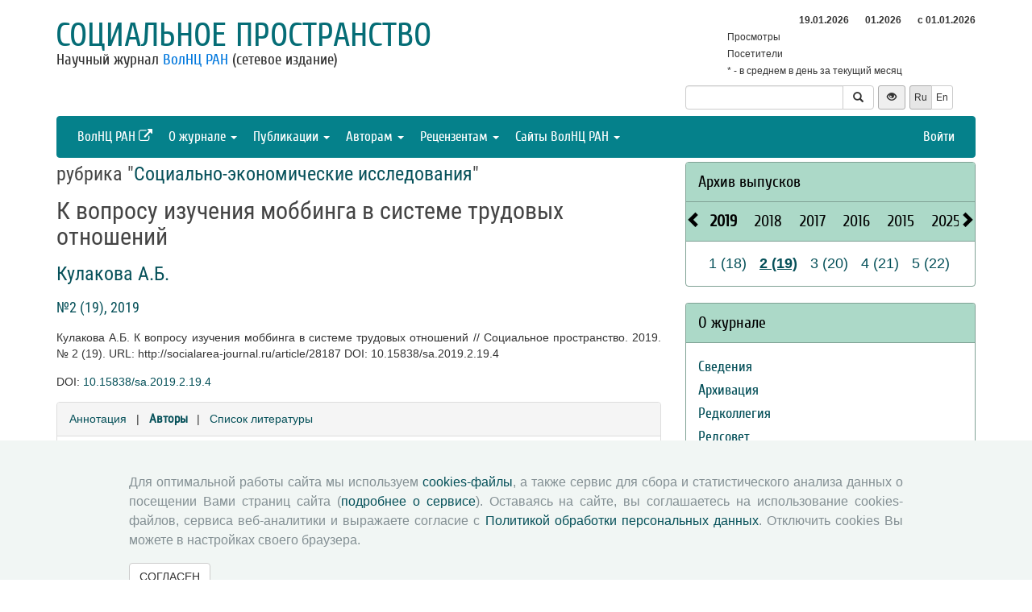

--- FILE ---
content_type: text/html; charset=UTF-8
request_url: http://socialarea-journal.ru/article/28187?info=authors
body_size: 8430
content:
<!DOCTYPE html>
<html lang="ru">
<head>
    <meta charset="UTF-8">
    <meta name="viewport" content="width=device-width, initial-scale=1">
    <meta name="yandex-verification" content="066f5e8f2fca51a6" />
    <meta name="csrf-param" content="_csrf">
    <meta name="csrf-token" content="fQ_6E3oji1PGx5qy6-6YDKASy3pc3TBcDX1W64hDnA02TJ1GHFL_BJOC2d6HiMpWlFWtPWyTd2lIFibd0Rakbw==">
    <title>К вопросу изучения моббинга в системе трудовых отношений - Социальное пространство</title>
    <link href="/assets/9f20d7c8/css/bootstrap.css?v=1612866723" rel="stylesheet">
<link href="/assets/c894aa77/css/uikit.min.css?v=1612866737" rel="stylesheet">
<link href="/assets/c894aa77/css/components/slidenav.min.css?v=1612866737" rel="stylesheet">
<link href="/assets/c894aa77/css/components/slideshow.min.css?v=1612866737" rel="stylesheet">
<link href="/assets/c894aa77/css/components/dotnav.min.css?v=1612866737" rel="stylesheet">
<link href="/css/site.css?v=1741586203" rel="stylesheet">
<link href="/css/swiper-bundle.min.css?v=1684759237" rel="stylesheet">
<link href="/css/journal/journal.css?v=1613473682" rel="stylesheet">
<link href="/css/journal/sa.css?v=1537188441" rel="stylesheet">
<link href="/bvi/dist/css/bvi.min.css?v=1741152088" rel="stylesheet">
<link href="/assets/40db52d4/css/whhg.min.css?v=1612866718" rel="stylesheet">
<link href="/assets/ec6ab982/css/archive.css?v=1612866738" rel="stylesheet"></head>

<body id="sa">
    
    <div class="container">

        <div class="header row">
            <div class="col-md-8">
                <div id="title">
                    <a href="/">Социальное пространство</a>
                </div>
                <div id="subtitle">
                    Научный журнал <a href="http://www.vscc.ac.ru">ВолНЦ РАН</a> (сетевое издание)                </div>
            </div>
                        <div class="col-md-4 header-right-margin stat-box">
				                    
<table class="piwik-stat">
    <tr>
        <th id="time"></th><th id="periodDay">19.01.2026</th><th id="periodMonth">01.2026</th><th id="periodYear">с&nbsp;01.01.2026</th>
    </tr>
    <tr>
        <td>Просмотры</td><td id="pageviewsToday" class="center"></td><td id="pageviewsThisMonth" class="center"></td><td id="pageviewsThisYear" class="center"></td>
    </tr>
    <tr>
        <td>Посетители</td><td id="uniqVisitorsToday" class="center"></td><td id="uniqVisitorsThisMonth" class="center"></td><td id="uniqVisitorsThisYear" class="center"></td>
    </tr>
    <tr>
        <td colspan="4">* - в среднем в день за текущий месяц</td>
    </tr>
</table>

				            </div>
            <div class="col-md-4 header-bottom-right">
                

<div class="controls-header">
    
<form id="w0" class="search-form" action="/search/google" method="get">
<div class="input-group">
    <input type="text" class="form-control" name="q">    <span class="input-group-btn">
        <button type="submit" class="btn btn-default"><i class="glyphicon glyphicon-search"></i></button>    </span>
</div>

</form>
    <button class="eyebutton btn btn-sm" onclick="toggleEyemode()">
        <span class="glyphicon glyphicon glyphicon-eye-open"></span>
    </button>
    <div class="language">    
        <div class="btn-group">
            <span class="btn btn-select btn-sm">Ru</span><a class="btn btn-default btn-sm" href="/article/28187?info=authors&amp;_lang=en">En</a>        </div>
    </div>
</div>
            </div>
        </div>

        <nav id="w1" class="navbar navbar-inverse"><div class="navbar-header"><button type="button" class="navbar-toggle" data-toggle="collapse" data-target="#w1-collapse"><span class="sr-only">Toggle navigation</span>
<span class="icon-bar"></span>
<span class="icon-bar"></span>
<span class="icon-bar"></span></button></div><div id="w1-collapse" class="collapse navbar-collapse"><ul id="w2" class="nav navbar-nav"><li><a href="http://www.vscc.ac.ru/?_lang=" target="_blank">ВолНЦ РАН <i class="uk-icon-external-link"></i></a></li>
<li class="dropdown"><a class="dropdown-toggle" href="#" data-toggle="dropdown">О журнале <span class="caret"></span></a><ul id="w3" class="dropdown-menu"><li><a href="/info/about" tabindex="-1">Сведения</a></li>
<li><a href="/info/archiving" tabindex="-1">Архивация</a></li>
<li><a href="/editorial-staff" tabindex="-1">Редколлегия</a></li>
<li><a href="/editorial-board" tabindex="-1">Редсовет</a></li>
<li><a href="/contacts" tabindex="-1">Контакты</a></li>
<li><a href="/info/open_access_policy" tabindex="-1">Политика открытого доступа</a></li>
<li><a href="/info/aim_and_scope" tabindex="-1">Цели и задачи</a></li></ul></li>
<li class="dropdown"><a class="dropdown-toggle" href="#" data-toggle="dropdown">Публикации <span class="caret"></span></a><ul id="w4" class="dropdown-menu"><li><a href="/issue/current?ts=1768800177" tabindex="-1">Текущий номер (Том 11, №4, 2025)</a></li>
<li><a href="/archive" tabindex="-1">Архив</a></li>
<li><a href="/rubrics" tabindex="-1">Рубрики</a></li>
<li><a href="/author/all" tabindex="-1">Авторы</a></li>
<li><a href="/article/all" tabindex="-1">Статьи</a></li>
<li><a href="/article/selection-of-articles" tabindex="-1">Подборка статей <span class='badge badgeSelection'></span></a></li></ul></li>
<li class="dropdown"><a class="dropdown-toggle" href="#" data-toggle="dropdown">Авторам <span class="caret"></span></a><ul id="w5" class="dropdown-menu"><li><a href="/info/rules" tabindex="-1">Правила для авторов</a></li>
<li><a href="/info/license-agreement" tabindex="-1">Типовой лицензионный договор</a></li>
<li><a href="/info/publication-ethics" tabindex="-1">Публикационная этика</a></li>
<li><a href="/info/consent-to-processing-pd" tabindex="-1">Согласие на обработку персональных данных</a></li>
<li><a href="/info/author-rights" tabindex="-1">Авторские права</a></li></ul></li>
<li class="dropdown"><a class="dropdown-toggle" href="#" data-toggle="dropdown">Рецензентам <span class="caret"></span></a><ul id="w6" class="dropdown-menu"><li><a href="/info/memo-reviewer" tabindex="-1">Памятка рецензенту</a></li>
<li><a href="/info/provision-review" tabindex="-1">Положение о рецензировании</a></li>
<li><a href="/info/form-review" tabindex="-1">Форма рецензии</a></li></ul></li>
<li class="dropdown"><a class="dropdown-toggle" href="#" data-toggle="dropdown">Сайты ВолНЦ РАН <span class="caret"></span></a><ul id="w7" class="dropdown-menu"><li><a href="http://www.vscc.ac.ru/" tabindex="-1">Главный сайт</a></li>
<li><a href="http://sznii.vscc.ac.ru/" tabindex="-1">СЗНИИМЛПХ</a></li>
<li><a href="http://ckp.volnc.ru/" tabindex="-1">Центр коллективного пользования Центр сельскохозяйственных исследований и биотехнологий</a></li>
<li><a href="http://noc.vscc.ac.ru/" tabindex="-1">НОЦ</a></li>
<li><a href="http://esc.vscc.ac.ru/" tabindex="-1">Журнал ЭиСП</a></li>
<li><a href="http://pdt.vscc.ac.ru/" tabindex="-1">Журнал ПРТ</a></li>
<li><a href="http://vtr.isert-ran.ru/" tabindex="-1">Журнал ВТР</a></li>
<li><a href="http://socialarea-journal.ru/" tabindex="-1">Журнал СП</a></li>
<li><a href="http://gm.vscc.ac.ru/" tabindex="-1">Бюллетень ЭГУ</a></li>
<li><a href="http://yunyiekonomist.ru/" tabindex="-1">Журнал ЮЭ</a></li>
<li><a href="http://azt-journal.ru/" tabindex="-1">Журнал АЗТ</a></li>
<li><a href="http://lib.vscc.ac.ru/" tabindex="-1">Библиотека</a></li>
<li><a href="http://ctt.vscc.ac.ru/" tabindex="-1">Центр ТиКТ</a></li>
<li><a href="http://po.vscc.ac.ru/" tabindex="-1">Издательский центр</a></li>
<li><a href="http://oonoc.vscc.ac.ru/" tabindex="-1">Открытая олимпиада</a></li>
<li><a href="http://fic.vscc.ac.ru/" tabindex="-1">Форум конференций</a></li>
<li><a href="http://museum.vscc.ac.ru/" tabindex="-1">Виртуальный музей</a></li>
<li><a href="http://mptp2.vscc.ac.ru/" tabindex="-1">ИС «Трудовой потенциал»</a></li>
<li><a href="http://riskim.vscc.ac.ru/" tabindex="-1">Система РИСКиМ</a></li>
<li><a href="http://nim.vscc.ac.ru/" tabindex="-1">Население и Модернизация</a></li></ul></li></ul><ul id="w8" class="nav navbar-nav navbar-right"><li><a href="/user/login?retpath=http%3A%2F%2Fsa.vscc.ac.ru%2Farticle%2F28187%3Finfo%3Dauthors">Войти</a></li></ul></div></nav>    </div>

    <div class="wrap">
        <div class="container content">
            <div class="row">
                <div class="col-md-8">
                                        
<div class="article">

    
            <h2>рубрика "<a href="/rubric/143">Социально-экономические исследования</a>"</h2>
    
    <h1>К вопросу изучения моббинга в системе трудовых отношений</h1>

    <h2>
        <p class="authors"><a class="author" href="/author/3356">Кулакова А.Б.</a>    </h2>

    <h3><a href="/issue/19">№2 (19), 2019</a></h3>

    <p>Кулакова А.Б. К вопросу изучения моббинга в системе трудовых отношений // Социальное пространство. 2019. № 2 (19). URL: http://socialarea-journal.ru/article/28187 DOI: 10.15838/sa.2019.2.19.4</p>

            <p>DOI: <a href="https://doi.org/10.15838/sa.2019.2.19.4">10.15838/sa.2019.2.19.4</a></p>
    
    <div class="panel panel-default">
        <div class="panel-heading">
            
    <span class="">
    <a href="/article/28187?info=annotation">Аннотация</a>    </span>

    &nbsp; | &nbsp;

    <span class="ph-active">
    <a href="/article/28187?info=authors">Авторы</a>    </span>

    &nbsp; | &nbsp;

    <span class="">
    <a href="/article/28187?info=references">Список литературы</a></span>
        </div>

        <div class="panel-body">
            
            
        <div class="author">
            <div class="uk-grid uk-grid-medium">
                <div class="uk-width-2-10">
                                            <img class="uk-responsive-width" src="/uploads/user_photo/64e4b1b3f8-.jpg" alt="">                                    </div>
                <div class="uk-width-8-10 user-info">
                    <a href="/author/3356"><h3>Кулакова Анна Борисовна</h3></a>                    
<dl>
    <dt>Организация</dt>
    <dd>Федеральное государственное бюджетное учреждение науки «Вологодский научный центр Российской академии наук» (ФГБУН ВолНЦ РАН)</dd>
</dl>
<dl>
    <dt>Адрес организации</dt>
    <dd>Российская Федерация, 160014, г. Вологда, ул. Горького, д. 56а</dd>
</dl>
<dl>
    <dt>Должность</dt>
    <dd>младший научный сотрудник </dd>
</dl>
    <dl>
        <dt>Профили</dt>
                    <dd><a href="http://www.vscc.ac.ru/structure/user-view?id=3356">Персональная страница</a></dd>
                                            <dd><a href="http://elibrary.ru/author_profile.asp?id=710179">РИНЦ AuthorID: 710179</a></dd>
                            <dd><a href="http://orcid.org/0000-0001-7284-0998">ORCID ID: 0000-0001-7284-0998</a></dd>
                            <dd><a href="http://www.researcherid.com/rid/I-8758-2016">ResearcherID: I-8758-2016</a></dd>
            </dl>
        <dl>
        <dt>E-mail</dt>
        <dd>coolepik@mail.ru</dd>
    </dl>
                </div>
            </div>
        </div>
            </div>
    </div>

    
    
    <p class="top20">
        <a class="btn btn-primary fullArticle" href="/article/28187/full?_lang=ru">Полная версия статьи</a><button type="button" id="addSelectionBtn" class="btn btn-primary">Добавить в подборку <span class='glyphicon glyphicon-plus'></span></button><label class="label label-success selectionLabel hiddenLabel" for="label">В подборке <span class='glyphicon glyphicon-ok'></span></label><button type="button" id="deleteSelectionBtn" class="btn btn-danger hiddenButton">Удалить из подборки <span class='glyphicon glyphicon-remove'></span></button>    </p>

    <div class="return">
    <button type="button" class="btn btn-default submit-button" onclick="history.go(-1);">« Вернуться назад</button>
</div>

</div>



<script type="text/javascript">
</script>


<!--для функционала подборки книг-->
                </div>
                <div id="sidebar" class="col-md-4">
                    



<div id="archive-widget" class="panel panel-default">
    <div class="panel-heading"><a href="/archive">Архив выпусков</a></div>
    <div name="prev" class="panel-heading prev-label archi-btn"><span class="glyphicon glyphicon-chevron-left"></span></div>
    <div name="next" class="panel-heading next-label archi-btn"><span class="glyphicon glyphicon-chevron-right"></span></div>
    <div class="archi-content panel-default">
        <ul id="w10" class="panel-heading archi-wrap nav nav-tabs"><li class="archi-item active" style="font-weight:bold"><a href="#w10-tab6" data-toggle="tab">2019</a></li>
<li class="archi-item"><a href="#w10-tab7" data-toggle="tab">2018</a></li>
<li class="archi-item"><a href="#w10-tab8" data-toggle="tab">2017</a></li>
<li class="archi-item"><a href="#w10-tab9" data-toggle="tab">2016</a></li>
<li class="archi-item"><a href="#w10-tab10" data-toggle="tab">2015</a></li>
<li class="archi-item"><a href="#w10-tab11" data-toggle="tab">2025</a></li>
<li class="archi-item"><a href="#w10-tab12" data-toggle="tab">2024</a></li>
<li class="archi-item"><a href="#w10-tab13" data-toggle="tab">2023</a></li>
<li class="archi-item"><a href="#w10-tab14" data-toggle="tab">2022</a></li>
<li class="archi-item"><a href="#w10-tab15" data-toggle="tab">2021</a></li>
<li class="archi-item"><a href="#w10-tab16" data-toggle="tab">2020</a></li></ul>
<div class="tab-content"><div id="w10-tab6" class="panel-body tab-pane active"><span class='number '><a href="/issue/18">1 (18)</a></span><span class='number active'><a href="/issue/19">2 (19)</a></span><span class='number '><a href="/issue/20">3 (20)</a></span><span class='number '><a href="/issue/21">4 (21)</a></span><span class='number '><a href="/issue/22">5 (22)</a></span></div>
<div id="w10-tab7" class="panel-body tab-pane"><span class='number '><a href="/issue/13">1 (13)</a></span><span class='number '><a href="/issue/14">2 (14)</a></span><span class='number '><a href="/issue/15">3 (15)</a></span><span class='number '><a href="/issue/16">4 (16)</a></span><span class='number '><a href="/issue/17">5 (17)</a></span></div>
<div id="w10-tab8" class="panel-body tab-pane"><span class='number '><a href="/issue/8">1 (8)</a></span><span class='number '><a href="/issue/9">2 (9)</a></span><span class='number '><a href="/issue/10">3 (10)</a></span><span class='number '><a href="/issue/11">4 (11)</a></span><span class='number '><a href="/issue/12">5 (12)</a></span></div>
<div id="w10-tab9" class="panel-body tab-pane"><span class='number '><a href="/issue/3">1 (3)</a></span><span class='number '><a href="/issue/4">2 (4)</a></span><span class='number '><a href="/issue/5">3 (5)</a></span><span class='number '><a href="/issue/6">4 (6)</a></span><span class='number '><a href="/issue/7">5 (7)</a></span></div>
<div id="w10-tab10" class="panel-body tab-pane"><span class='number '><a href="/issue/1">1 (1)</a></span><span class='number '><a href="/issue/2">2 (2)</a></span></div>
<div id="w10-tab11" class="panel-body tab-pane"><span class='number '><a href="/issue/45">Т.11, (1)</a></span><span class='number '><a href="/issue/46">Т.11, (2)</a></span><span class='number '><a href="/issue/47">Т.11, (3)</a></span><span class='number '><a href="/issue/48">Т.11, (4)</a></span></div>
<div id="w10-tab12" class="panel-body tab-pane"><span class='number '><a href="/issue/41">Т.10, (1)</a></span><span class='number '><a href="/issue/42">Т.10, (2)</a></span><span class='number '><a href="/issue/43">Т.10, (3)</a></span><span class='number '><a href="/issue/44">Т.10, (4)</a></span></div>
<div id="w10-tab13" class="panel-body tab-pane"><span class='number '><a href="/issue/37">Т.9, (1)</a></span><span class='number '><a href="/issue/38">Т.9, (2)</a></span><span class='number '><a href="/issue/39">Т.9, (3)</a></span><span class='number '><a href="/issue/40">Т.9, (4)</a></span></div>
<div id="w10-tab14" class="panel-body tab-pane"><span class='number '><a href="/issue/33">Т.8, (1)</a></span><span class='number '><a href="/issue/34">Т.8, (2)</a></span><span class='number '><a href="/issue/35">Т.8, (3)</a></span><span class='number '><a href="/issue/36">Т.8, (4)</a></span></div>
<div id="w10-tab15" class="panel-body tab-pane"><span class='number '><a href="/issue/28">Т.7, (1)</a></span><span class='number '><a href="/issue/29">Т.7, (2)</a></span><span class='number '><a href="/issue/30">Т.7, (3)</a></span><span class='number '><a href="/issue/31">Т.7, (4)</a></span><span class='number '><a href="/issue/32">Т.7, (5)</a></span></div>
<div id="w10-tab16" class="panel-body tab-pane"><span class='number '><a href="/issue/23">Т.6, (1)</a></span><span class='number '><a href="/issue/24">Т.6, (2)</a></span><span class='number '><a href="/issue/25">Т.6, (3)</a></span><span class='number '><a href="/issue/26">Т.6, (4)</a></span><span class='number '><a href="/issue/27">Т.6, (5)</a></span></div></div>    </div>
</div>
<div class="solid-menu">

        
    <div class="panel-group">
    <div class="hovered open panel panel-default"><div class="panel-heading">О журнале</div>
<div class="panel-body">    <ul class="list-unstyled">
                                <li class="">
                <a href="/info/about">Сведения</a>            </li>
                                <li class="">
                <a href="/info/archiving">Архивация</a>            </li>
                                <li class="">
                <a href="/editorial-staff">Редколлегия</a>            </li>
                                <li class="">
                <a href="/editorial-board">Редсовет</a>            </li>
                                <li class="">
                <a href="/contacts">Контакты</a>            </li>
                                <li class="">
                <a href="/info/open_access_policy">Политика открытого доступа</a>            </li>
                                <li class="">
                <a href="/info/aim_and_scope">Цели и задачи</a>            </li>
            </ul>
    </div>
</div>    </div>
    
        
    <div class="panel-group">
    <div class="hovered open panel panel-default"><div class="panel-heading">Публикации</div>
<div class="panel-body">    <ul class="list-unstyled">
                                <li class="">
                <a href="/issue/current?ts=1768800177">Текущий номер (Том 11, №4, 2025)</a>            </li>
                                <li class="">
                <a href="/archive">Архив</a>            </li>
                                <li class="">
                <a href="/rubrics">Рубрики</a>            </li>
                                <li class="">
                <a href="/author/all">Авторы</a>            </li>
                                <li class="">
                <a href="/article/all">Статьи</a>            </li>
                                <li class="">
                <a href="/article/selection-of-articles">Подборка статей <span class='badge badgeSelection'></span></a>            </li>
            </ul>
    </div>
</div>    </div>
    
        
    <div class="panel-group">
    <div class="hovered open panel panel-default"><div class="panel-heading">Авторам</div>
<div class="panel-body">    <ul class="list-unstyled">
                                <li class="">
                <a href="/info/rules">Правила для авторов</a>            </li>
                                <li class="">
                <a href="/info/license-agreement">Типовой лицензионный договор</a>            </li>
                                <li class="">
                <a href="/info/publication-ethics">Публикационная этика</a>            </li>
                                <li class="">
                <a href="/info/consent-to-processing-pd">Согласие на обработку персональных данных</a>            </li>
                                <li class="">
                <a href="/info/author-rights">Авторские права</a>            </li>
            </ul>
    </div>
</div>    </div>
    
        
    <div class="panel-group">
    <div class="hovered open panel panel-default"><div class="panel-heading">Рецензентам</div>
<div class="panel-body">    <ul class="list-unstyled">
                                <li class="">
                <a href="/info/memo-reviewer">Памятка рецензенту</a>            </li>
                                <li class="">
                <a href="/info/provision-review">Положение о рецензировании</a>            </li>
                                <li class="">
                <a href="/info/form-review">Форма рецензии</a>            </li>
            </ul>
    </div>
</div>    </div>
    </div>


<div class="panel panel-default">
    <div class="panel-heading">Журналы ВолНЦ РАН</div>
    <div class="panel-body journals">
        <ul>
            <li><a href="http://esc.vscc.ac.ru/">Экономические и социальные перемены</a></li>
            <li><a href="http://pdt.vscc.ac.ru/">Проблемы развития территории</a></li>
            <li><a href="http://vtr.vscc.ac.ru/">Вопросы территориального развития</a></li>
            <li><a href="/">Социальное пространство</a></li>
            <li><a href="http://ye.vscc.ac.ru/">Юный экономист</a></li>
            <li><a href="http://azt.vscc.ac.ru/">АгроЗооТехника</a></li>
        </ul>
    </div>
</div>
        


<!--div class="panel panel-default">
    <div class="panel-body">
        <ul class="list-unstyled">
                            <li>Уважаемые авторы! Редакция журнала информирует вас о функционирующей системе оценки опубликованных статей. На основе выставленных оценок автоматически формируется рейтинг наиболее популярных статей за 3 месяца. Ваше мнение важно для нас! Благодарим вас за проявленный к журналу интерес!</li>
                    </ul>
    </div>
</div-->



<div class="uk-panel uk-panel-box social">
            <a href="http://vk.com/volnc" title="ВолНЦ РАН" target = '_blank' class="uk-icon-button uk-icon-vk"></a>
        <!--<a href="https://vk.com/periodical_isedt" title="Научные журналы ВолНЦ РАН " target = '_blank' class="uk-icon-button uk-icon-vk"></a> -->
    <!-- <a href="https://www.facebook.com/ISEDT.RAS?fref=ts" target = '_blank' class="uk-icon-button uk-icon-facebook"></a> -->
    <!-- <a href="https://twitter.com/ISEDT_RAS" target = '_blank' class="uk-icon-button uk-icon-twitter"></a> -->
    <a href="http://www.youtube.com/channel/UCj_6rHAWGY3aZJ2_U7QrKDw" target = '_blank' class="uk-icon-button uk-icon-youtube"></a>
</div>
                </div>
            </div>

            <footer>
                <div>
<div id ="cookie-consent-banner" class="hidden">
  <div class="cookie-consent-banner__inner">
    <div class="cookie-consent-banner__copy">
      <div class="cookie-consent-banner__header"></div>
      <div class="cookie-consent-banner__description">Для оптимальной работы сайта мы используем <a href="https://ru.wikipedia.org/wiki/Cookie">cookies-файлы</a>,
      а также сервис для сбора и статистического анализа данных о посещении Вами страниц сайта (<a href="https://yandex.ru/support/metrica/index.html">подробнее о сервисе</a>). 
      Оставаясь на сайте, вы соглашаетесь на использование cookies-файлов, сервиса веб-аналитики и выражаете согласие с <a href="http://www.vscc.ac.ru/uploads/fragment_page_files/2025/05/29097.pdf">Политикой обработки персональных данных</a>.
      Отключить cookies Вы можете в настройках своего браузера.
    </div>
    </div>

    <div class="cookie-consent-banner__actions">
      <a href="#" class="btn btn-default"  onclick="confirmCookiesUsage()">
        СОГЛАСЕН    
    </a>   
    </div>
  </div>
</div>
    © 2000-2026 Вологодский научный центр Российской академии наук
    <br>
    <a href="http://creativecommons.org/licenses/by-nc-nd/4.0/" rel="license">
        <img src="/images/cc-by-nc-nd-80x15.png" style="border-width:0;" alt="Creative Commons License">
    </a>
    <small>Контент доступен под лицензией <a href="http://creativecommons.org/licenses/by-nc-nd/4.0/deed.ru" rel="license">Creative Commons Attribution-NonCommercial-NoDerivatives 4.0 International License</a></small>
</div>            </footer>
        </div>
    </div>
    <script src="/assets/7bd58bfb/jquery.js?v=1612866721"></script>
<script src="/assets/9f20d7c8/js/bootstrap.js?v=1612866723"></script>
<script src="/assets/c894aa77/js/uikit.min.js?v=1612866737"></script>
<script src="/assets/c894aa77/js/components/lightbox.min.js?v=1612866737"></script>
<script src="/assets/c894aa77/js/components/slideset.min.js?v=1612866737"></script>
<script src="/assets/c894aa77/js/components/slideshow.min.js?v=1612866737"></script>
<script src="/assets/f6400d2d/yii.js?v=1612866738"></script>
<script src="/js/imagesloaded.pkgd.min.js?v=1537188446"></script>
<script src="/js/main.js?v=1741263496"></script>
<script src="/js/swiper-bundle.min.js?v=1684755017"></script>
<script src="/bvi/dist/js/bvi.min.js?v=1741152088"></script>
<script src="/assets/ec6ab982/js/archive.js?v=1612866738"></script>
<script>jQuery(function ($) {
    // function setStat(id, request) {
    //     fetch(request).then(response => response.json()).then(
    //         res => document.getElementById(id).insertAdjacentText('afterbegin', res));
    // }
    // setStat('statistics-views-today', new Request("/metrika/views-today?url=http%3A%2F%2Fsa.vscc.ac.ru%2Farticle%2F28187%3Finfo%3Dauthors"));
    // setStat('statistics-views-month', new Request("/metrika/views-this-month?url=http%3A%2F%2Fsa.vscc.ac.ru%2Farticle%2F28187%3Finfo%3Dauthors"));
    // setStat('statistics-views-year', new Request("/metrika/views-this-year?url=http%3A%2F%2Fsa.vscc.ac.ru%2Farticle%2F28187%3Finfo%3Dauthors"));
    // setStat('statistics-views-all', new Request("/metrika/views-total?url=http%3A%2F%2Fsa.vscc.ac.ru%2Farticle%2F28187%3Finfo%3Dauthors"));
    function setStat(id, value) {
        document.getElementById(id).insertAdjacentText('afterbegin', value);
    }
    fetch(new Request("/metrika/views?url=http%3A%2F%2Fsa.vscc.ac.ru%2Farticle%2F28187%3Finfo%3Dauthors")).then(response => response.json()).then(
        res => {
            setStat('statistics-views-today', res.today);
            setStat('statistics-views-month', res.thisMonth);
            setStat('statistics-views-year', res.thisYear);
        }
    );
    fetch(new Request("/metrika/views-total?url=http%3A%2F%2Fsa.vscc.ac.ru%2Farticle%2F28187%3Finfo%3Dauthors")).then(response => response.json()).then(
        res => {
            setStat('statistics-views-all', res);
        }
    );


    $(".badge.btn").click(function () {
        $.post('/article/insert-mark', {'article_id': 28187, 'mark': this.dataset["mark"]});
    })
    
    
    
    
    var numberOfArticles = Number('0');
    
    $('#addSelectionBtn').click(function () {
        $.post('/article/add-selection-of-articles', {'article_id': 28187});
        showButtons();
        $('.badgeSelection').html(numberOfArticles += 1);
        if (numberOfArticles !== 0) {
            $('.badgeSelection').show()
        }
    });
    
    function showButtons() {
        $('#addSelectionBtn').css("display", "none");
        $('#deleteSelectionBtn').css("display", "inline");
        $('.selectionLabel').css("display", "inline");
    }
    
    $('#deleteSelectionBtn').click(function () {
        $.post('/article/delete-selection-of-articles', {'article_id': 28187});
        hideButtons();
        $('.badgeSelection').html(numberOfArticles -= 1);
        if (numberOfArticles == 0) {
            $('.badgeSelection').hide()
        }
    });
    
    function hideButtons() {
        $('#addSelectionBtn').css("display", "inline");
        $('#deleteSelectionBtn').css("display", "none");
        $('.selectionLabel').css("display", "none");
    }
    
function renderElement(elementSelector, valueStats = undefined, valueStatsLastYear = undefined) {
    if (valueStats === undefined) {
        $(elementSelector).html('');
    } else if (valueStatsLastYear === undefined) {
        $(elementSelector).html(valueStats);
    } else if (valueStatsLastYear == 0) { // нет данных за прошлый год
        var title = 'в сравнении с аналогичным периодом прошлого года (0)';
        var span = '<span data-toggle="tooltip" title="'+title+'" style="color: #00FF00;">&#9650;</span>';
        $(elementSelector).html(valueStats + ' ' + span);
    } else {
        var color = '#00FF00;';
        var label = '&#9650;';
        if (valueStats < valueStatsLastYear) {
            color = '#FF0000;';
            label = '&#9660;';
        }
        var title = 'в сравнении с аналогичным периодом прошлого года ('+valueStatsLastYear+')';
        var percent = Math.round((Math.abs(valueStatsLastYear - valueStats) / valueStatsLastYear) * 100);
        var span = '<span data-toggle="tooltip" title="'+title+'" style="color: '+color+'">'+label+' '+percent+'%</span>';
        $(elementSelector).html(valueStats + ' ' + span);
    }
}

function getStats() {
    $.ajax({
        type: "GET",
        url: "http://sa.vscc.ac.ru/metrika/date-stats?host=http%3A%2F%2Fsa.vscc.ac.ru",
        cache: false,
        dataType: 'json',
        success: function(data){
            var date = new Date();
            var day = data.periodDay ? data.periodDay.split('.')[0] : '';
            var pageviewsAverageToday = ((data.pageviewsThisMonth !== undefined) && (day !== '')) ? ' (' + (data.pageviewsThisMonth / day).toFixed() + '*)' : '';
            var uniqVisitorsAverageToday = ((data.uniqVisitorsThisMonth !== undefined) && (day !== '')) ? ' (' + (data.uniqVisitorsThisMonth / day).toFixed() + '*)' : '';
            var pageviewsToday = data.pageviewsToday !== undefined ? data.pageviewsToday + pageviewsAverageToday : '';
            var uniqVisitorsToday = data.uniqVisitorsToday !== undefined ? data.uniqVisitorsToday + uniqVisitorsAverageToday : '';
            renderElement('#time', date.getHours() + ':' + date.getMinutes());
            renderElement('#periodDay', data.periodDay);
            renderElement('#periodMonth', data.periodMonth);
            renderElement('#periodYear', data.periodYear);
            renderElement('#pageviewsToday', pageviewsToday);
            renderElement('#uniqVisitorsToday', uniqVisitorsToday);
            renderElement('#pageviewsThisMonth', data.pageviewsThisMonth, data.pageviewsMonthByLastYear);
            renderElement('#uniqVisitorsThisMonth', data.uniqVisitorsThisMonth, data.uniqVisitorsMonthByLastYear);
            renderElement('#pageviewsThisYear', data.pageviewsThisYear, data.pageviewsLastYear);
            renderElement('#uniqVisitorsThisYear', data.uniqVisitorsThisYear, data.uniqVisitorsLastYear);
            $("[data-toggle='tooltip']").tooltip();
        }
    });
}

getStats();
setInterval(getStats, 6000000);
jQuery('#w10').tab();
});</script>    <!-- 
 -->
    

<!-- Yandex.Metrika counter -->
<script type="text/javascript" >
    (function (d, w, c) {
        (w[c] = w[c] || []).push(function() {
            try {
                w.yaCounter50661496 = new Ya.Metrika2({
                    id:50661496,
                    clickmap:true,
                    trackLinks:true,
                    accurateTrackBounce:true
                });
            } catch(e) { }
        });

        var n = d.getElementsByTagName("script")[0],
            s = d.createElement("script"),
            f = function () { n.parentNode.insertBefore(s, n); };
        s.type = "text/javascript";
        s.async = true;
        s.src = "https://mc.yandex.ru/metrika/tag.js";

        if (w.opera == "[object Opera]") {
            d.addEventListener("DOMContentLoaded", f, false);
        } else { f(); }
    })(document, window, "yandex_metrika_callbacks2");
</script>
<noscript><div><img src="https://mc.yandex.ru/watch/50661496" style="position:absolute; left:-9999px;" alt="" /></div></noscript>
<!-- /Yandex.Metrika counter -->
</body>
</html>


--- FILE ---
content_type: text/css
request_url: http://socialarea-journal.ru/assets/40db52d4/css/whhg.min.css?v=1612866718
body_size: 16375
content:
@font-face{font-family:WebHostingHub-Glyphs;src:url(../font/webhostinghub-glyphs.eot);src:url(../font/webhostinghub-glyphs.eot?#iefix) format('embedded-opentype'),url(../font/webhostinghub-glyphs.ttf) format('truetype');font-weight:400;font-style:normal;-moz-font-feature-settings:"calt=0,liga=0"}[class*=" icon-"],[class^=icon-]{font-family:WebHostingHub-Glyphs;background:0 0;width:auto;height:auto;font-style:normal}.icon-aaabattery:before{content:'\f413'}.icon-abacus:before{content:'\f261'}.icon-accountfilter:before{content:'\f05e'}.icon-acsource:before{content:'\f3ea'}.icon-addfriend:before{content:'\f3da'}.icon-address:before{content:'\f08f'}.icon-addshape:before{content:'\f1fd'}.icon-addtocart:before{content:'\f394'}.icon-addtolist:before{content:'\f2ac'}.icon-adjust:before{content:'\f484'}.icon-adobe:before{content:'\f1c9'}.icon-ads-bilboard:before{content:'\f082'}.icon-affiliate:before{content:'\f01e'}.icon-ajax:before{content:'\f06f'}.icon-alarm:before{content:'\f233'}.icon-alarmalt:before{content:'\f23d'}.icon-album-cover:before{content:'\f19f'}.icon-alertalt:before{content:'\f2b4'}.icon-alertpay:before{content:'\f269'}.icon-algorhythm:before{content:'\f0b8'}.icon-alienship:before{content:'\f41f'}.icon-alienware:before{content:'\f3be'}.icon-align-center:before{content:'\f1d9'}.icon-align-justify:before{content:'\f1da'}.icon-align-left:before{content:'\f1d7'}.icon-align-right:before{content:'\f1d8'}.icon-alignbottomedge:before{content:'\f1d3'}.icon-alignhorizontalcenter:before{content:'\f1d2'}.icon-alignleftedge:before{content:'\f1d6'}.icon-alignrightedge:before{content:'\f1d5'}.icon-aligntopedge:before{content:'\f1d4'}.icon-alignverticalcenter:before{content:'\f1d1'}.icon-amd:before{content:'\f020'}.icon-analogdown:before{content:'\f2cb'}.icon-analogleft:before{content:'\f2c8'}.icon-analogright:before{content:'\f2c9'}.icon-analogup:before{content:'\f2ca'}.icon-analytics-piechart:before{content:'\f000'}.icon-analyticsalt-piechartalt:before{content:'\f001'}.icon-anchor-port:before{content:'\f21d'}.icon-android:before{content:'\f12a'}.icon-angrybirds:before{content:'\f3c1'}.icon-antenna:before{content:'\f3ec'}.icon-apache-feather:before{content:'\f056'}.icon-aperture:before{content:'\f356'}.icon-appointment-agenda:before{content:'\f26c'}.icon-archive:before{content:'\f171'}.icon-arrow-down:before{content:'\f2fe'}.icon-arrow-left:before{content:'\f305'}.icon-arrow-right:before{content:'\f304'}.icon-arrow-up:before{content:'\f301'}.icon-asterisk:before{content:'\f317'}.icon-asteriskalt:before{content:'\002a'}.icon-at:before{content:'\40'}.icon-atari:before{content:'\f3b9'}.icon-authentication-keyalt:before{content:'\f051'}.icon-automobile-car:before{content:'\f239'}.icon-autorespond:before{content:'\f08e'}.icon-avatar:before{content:'\f15a'}.icon-avataralt:before{content:'\f161'}.icon-avengers:before{content:'\f342'}.icon-awstats:before{content:'\f04c'}.icon-axe:before{content:'\f2ef'}.icon-backup-vault:before{content:'\f004'}.icon-backupalt-vaultalt:before{content:'\f005'}.icon-backupwizard:before{content:'\f05f'}.icon-backward:before{content:'\f183'}.icon-bag:before{content:'\f234'}.icon-baloon:before{content:'\f405'}.icon-ban-circle:before{content:'\f313'}.icon-banana:before{content:'\f3f4'}.icon-bandwidth:before{content:'\f006'}.icon-bank:before{content:'\f262'}.icon-barchart:before{content:'\f02f'}.icon-barchartalt:before{content:'\f07d'}.icon-barcode:before{content:'\f276'}.icon-basecamp:before{content:'\f160'}.icon-basketball:before{content:'\f2e9'}.icon-bat:before{content:'\f3d3'}.icon-batman:before{content:'\f348'}.icon-batteryaltcharging:before{content:'\f104'}.icon-batteryaltfull:before{content:'\f101'}.icon-batteryaltsixty:before{content:'\f102'}.icon-batteryaltthird:before{content:'\f103'}.icon-batterycharged:before{content:'\f0f4'}.icon-batterycharging:before{content:'\f0f3'}.icon-batteryeighty:before{content:'\f0f9'}.icon-batteryempty:before{content:'\f0f5'}.icon-batteryforty:before{content:'\f0f7'}.icon-batteryfull:before{content:'\f0fa'}.icon-batterysixty:before{content:'\f0f8'}.icon-batterytwenty:before{content:'\f0f6'}.icon-bed:before{content:'\f2b9'}.icon-beer:before{content:'\f244'}.icon-bell:before{content:'\2407'}.icon-bigger:before{content:'\f30a'}.icon-bill:before{content:'\f278'}.icon-binary:before{content:'\f087'}.icon-binoculars-searchalt:before{content:'\f2a0'}.icon-birdhouse:before{content:'\f390'}.icon-birthday:before{content:'\f36b'}.icon-bishop:before{content:'\f2f9'}.icon-blackberry:before{content:'\f421'}.icon-blankstare:before{content:'\f13e'}.icon-blogger-blog:before{content:'\f167'}.icon-bluetooth:before{content:'\f12b'}.icon-bluetoothconnected:before{content:'\f386'}.icon-boardgame:before{content:'\f2d9'}.icon-boat:before{content:'\f21a'}.icon-bold:before{content:'\f1f4'}.icon-bomb:before{content:'\f2dc'}.icon-bone:before{content:'\f35f'}.icon-book:before{content:'\f1ba'}.icon-bookmark:before{content:'\f143'}.icon-boombox:before{content:'\f195'}.icon-bottle:before{content:'\f361'}.icon-bow:before{content:'\f2ee'}.icon-bowling:before{content:'\f2f3'}.icon-bowlingpins:before{content:'\f3d2'}.icon-bowtie:before{content:'\f37f'}.icon-boxtrapper-mousetrap:before{content:'\f046'}.icon-braces:before{content:'\f0b4'}.icon-braille0:before{content:'\f44b'}.icon-braille1:before{content:'\f44c'}.icon-braille2:before{content:'\f44d'}.icon-braille3:before{content:'\f44e'}.icon-braille4:before{content:'\f44f'}.icon-braille5:before{content:'\f450'}.icon-braille6:before{content:'\f451'}.icon-braille7:before{content:'\f452'}.icon-braille8:before{content:'\f453'}.icon-braille9:before{content:'\f454'}.icon-braillea:before{content:'\f431'}.icon-brailleb:before{content:'\f432'}.icon-braillec:before{content:'\f433'}.icon-brailled:before{content:'\f434'}.icon-braillee:before{content:'\f435'}.icon-braillef:before{content:'\f436'}.icon-brailleg:before{content:'\f437'}.icon-brailleh:before{content:'\f438'}.icon-braillei:before{content:'\f439'}.icon-braillej:before{content:'\f43a'}.icon-braillek:before{content:'\f43b'}.icon-braillel:before{content:'\f43c'}.icon-braillem:before{content:'\f43d'}.icon-braillen:before{content:'\f43e'}.icon-brailleo:before{content:'\f43f'}.icon-braillep:before{content:'\f440'}.icon-brailleq:before{content:'\f441'}.icon-brailler:before{content:'\f442'}.icon-brailles:before{content:'\f443'}.icon-braillespace:before{content:'\f455'}.icon-braillet:before{content:'\f444'}.icon-brailleu:before{content:'\f445'}.icon-braillev:before{content:'\f446'}.icon-braillew:before{content:'\f447'}.icon-braillex:before{content:'\f448'}.icon-brailley:before{content:'\f449'}.icon-braillez:before{content:'\f44a'}.icon-brain:before{content:'\f3e3'}.icon-bread:before{content:'\f42f'}.icon-breakable:before{content:'\f41c'}.icon-briefcase:before{content:'\f25e'}.icon-briefcasethree:before{content:'\f25f'}.icon-briefcasetwo:before{content:'\f0a2'}.icon-brightness:before{content:'\f10a'}.icon-brightnessfull:before{content:'\f10b'}.icon-brightnesshalf:before{content:'\f10c'}.icon-broom:before{content:'\f40a'}.icon-browser:before{content:'\f159'}.icon-brush:before{content:'\f1b8'}.icon-bucket:before{content:'\f1b5'}.icon-bug:before{content:'\f0a7'}.icon-bullhorn:before{content:'\f287'}.icon-bus:before{content:'\f241'}.icon-businesscardalt:before{content:'\f137'}.icon-buttona:before{content:'\f2bf'}.icon-buttonb:before{content:'\f2c0'}.icon-buttonx:before{content:'\f2c1'}.icon-buttony:before{content:'\f2c2'}.icon-cactus-desert:before{content:'\f22c'}.icon-calculator:before{content:'\f258'}.icon-calculatoralt:before{content:'\f265'}.icon-calendar:before{content:'\f20f'}.icon-calendaralt-cronjobs:before{content:'\f0a1'}.icon-camera:before{content:'\f19b'}.icon-candle:before{content:'\f29a'}.icon-candy:before{content:'\f42d'}.icon-candycane:before{content:'\f37d'}.icon-cannon:before{content:'\f401'}.icon-canvas:before{content:'\f1c8'}.icon-canvasrulers:before{content:'\f205'}.icon-capacitator:before{content:'\f3e8'}.icon-capslock:before{content:'\21ea'}.icon-captainamerica:before{content:'\f341'}.icon-carrot:before{content:'\f3f2'}.icon-cashregister:before{content:'\f26e'}.icon-cassette:before{content:'\f377'}.icon-cd-dvd:before{content:'\f0cd'}.icon-certificate:before{content:'\f277'}.icon-certificatealt:before{content:'\f058'}.icon-certificatethree:before{content:'\f059'}.icon-cgi:before{content:'\f086'}.icon-cgicenter:before{content:'\f079'}.icon-chair:before{content:'\2441'}.icon-chat:before{content:'\f162'}.icon-check:before{content:'\f310'}.icon-checkboxalt:before{content:'\f311'}.icon-checkin:before{content:'\f223'}.icon-checkinalt:before{content:'\f227'}.icon-chef:before{content:'\f3ce'}.icon-cherry:before{content:'\f35d'}.icon-chevron-down:before{content:'\f48b'}.icon-chevron-left:before{content:'\f489'}.icon-chevron-right:before{content:'\f488'}.icon-chevron-up:before{content:'\f48a'}.icon-chevrons:before{content:'\f0b5'}.icon-chicken:before{content:'\f359'}.icon-chocolate:before{content:'\f367'}.icon-christiancross:before{content:'\f40f'}.icon-christmastree:before{content:'\f37b'}.icon-chrome:before{content:'\f14e'}.icon-cigarette:before{content:'\f229'}.icon-circle-arrow-down:before{content:'\f475'}.icon-circle-arrow-left:before{content:'\f472'}.icon-circle-arrow-right:before{content:'\f473'}.icon-circle-arrow-up:before{content:'\f474'}.icon-circleadd:before{content:'\f0d1'}.icon-circledelete:before{content:'\f0d2'}.icon-circledown:before{content:'\f3c7'}.icon-circleleft:before{content:'\f3c6'}.icon-circleright:before{content:'\f3c9'}.icon-circleselect:before{content:'\f0d3'}.icon-circleselection:before{content:'\f1b1'}.icon-circleup:before{content:'\f3c8'}.icon-clearformatting:before{content:'\f1e7'}.icon-clipboard-paste:before{content:'\f0cb'}.icon-clockalt-timealt:before{content:'\f22b'}.icon-closetab:before{content:'\f170'}.icon-closewindow:before{content:'\f16e'}.icon-cloud:before{content:'\f0b9'}.icon-clouddownload:before{content:'\f0bb'}.icon-cloudhosting:before{content:'\f007'}.icon-cloudsync:before{content:'\f0bc'}.icon-cloudupload:before{content:'\f0ba'}.icon-clubs:before{content:'\f2f6'}.icon-cmd:before{content:'\f33a'}.icon-cms:before{content:'\f036'}.icon-cmsmadesimple:before{content:'\f0b0'}.icon-codeigniter:before{content:'\f077'}.icon-coffee:before{content:'\f235'}.icon-coffeebean:before{content:'\f366'}.icon-cog:before{content:'\f00f'}.icon-colocation:before{content:'\f024'}.icon-colocationalt:before{content:'\f023'}.icon-colors:before{content:'\f1e6'}.icon-comment:before{content:'\f12c'}.icon-commentout:before{content:'\f080'}.icon-commentround:before{content:'\f155'}.icon-commentroundempty:before{content:'\f156'}.icon-commentroundtyping:before{content:'\f157'}.icon-commentroundtypingempty:before{content:'\f158'}.icon-commenttyping:before{content:'\f12d'}.icon-compass:before{content:'\263c'}.icon-concretefive:before{content:'\f0af'}.icon-contact-businesscard:before{content:'\f040'}.icon-controllernes:before{content:'\f2d2'}.icon-controllerps:before{content:'\f2d1'}.icon-controllersnes:before{content:'\f2d3'}.icon-controlpanel:before{content:'\f008'}.icon-controlpanelalt:before{content:'\f009'}.icon-cooling:before{content:'\f00a'}.icon-coppermine:before{content:'\f0a4'}.icon-copy:before{content:'\f0c9'}.icon-copyright:before{content:'\00a9'}.icon-coupon:before{content:'\f254'}.icon-cpanel:before{content:'\f072'}.icon-cplusplus:before{content:'\f0b1'}.icon-cpu-processor:before{content:'\f002'}.icon-cpualt-processoralt:before{content:'\f003'}.icon-crayon:before{content:'\f383'}.icon-createfile:before{content:'\f0c6'}.icon-createfolder:before{content:'\f0da'}.icon-creativecommons:before{content:'\f1fc'}.icon-creditcard:before{content:'\f279'}.icon-cricket:before{content:'\f418'}.icon-croisant:before{content:'\f29f'}.icon-crop:before{content:'\f1af'}.icon-crown:before{content:'\f28f'}.icon-csharp:before{content:'\f0b2'}.icon-cssthree:before{content:'\f06a'}.icon-cup-coffeealt:before{content:'\f24b'}.icon-cupcake:before{content:'\f35b'}.icon-curling:before{content:'\f3d7'}.icon-cursor:before{content:'\f0dc'}.icon-cut-scissors:before{content:'\f0ca'}.icon-dagger:before{content:'\2020'}.icon-danger:before{content:'\f415'}.icon-dart:before{content:'\f3d4'}.icon-darthvader:before{content:'\f34a'}.icon-database:before{content:'\f00b'}.icon-databaseadd:before{content:'\f00c'}.icon-databasedelete:before{content:'\f00d'}.icon-davidstar:before{content:'\f40e'}.icon-dcsource:before{content:'\f3e9'}.icon-dedicatedserver:before{content:'\f00e'}.icon-deletefile:before{content:'\f0c7'}.icon-deletefolder:before{content:'\f0db'}.icon-delicious:before{content:'\f152'}.icon-designcontest:before{content:'\f351'}.icon-desklamp:before{content:'\f412'}.icon-dialpad:before{content:'\f399'}.icon-diamond:before{content:'\2666'}.icon-diamonds:before{content:'\f2f7'}.icon-die-dice:before{content:'\f2d8'}.icon-diefive:before{content:'\f3fb'}.icon-diefour:before{content:'\f3fa'}.icon-dieone:before{content:'\f3f7'}.icon-diesix:before{content:'\f3fc'}.icon-diethree:before{content:'\f3f9'}.icon-dietwo:before{content:'\f3f8'}.icon-diode:before{content:'\f3e7'}.icon-director:before{content:'\f2ae'}.icon-diskspace:before{content:'\f096'}.icon-distributehorizontalcenters:before{content:'\f1dc'}.icon-distributeverticalcenters:before{content:'\f1db'}.icon-divide:before{content:'\00f7'}.icon-dna:before{content:'\f409'}.icon-dnszone:before{content:'\f07f'}.icon-document:before{content:'\f0c2'}.icon-doghouse:before{content:'\f38f'}.icon-dollar:before{content:'\24'}.icon-dollaralt:before{content:'\f259'}.icon-dolphinsoftware:before{content:'\f064'}.icon-domain:before{content:'\f01d'}.icon-domainaddon:before{content:'\f053'}.icon-domino:before{content:'\f3d5'}.icon-donut:before{content:'\f3ca'}.icon-downleft:before{content:'\f2ff'}.icon-download:before{content:'\f47b'}.icon-download-alt:before{content:'\f11a'}.icon-downright:before{content:'\f300'}.icon-draft:before{content:'\f172'}.icon-dreamweaver:before{content:'\f1d0'}.icon-dribbble:before{content:'\f14c'}.icon-dropmenu:before{content:'\f0a5'}.icon-drupal:before{content:'\f075'}.icon-drwho:before{content:'\f3c0'}.icon-edit:before{content:'\f47c'}.icon-editalt:before{content:'\f0f2'}.icon-egg:before{content:'\f407'}.icon-eightball:before{content:'\f36e'}.icon-eject:before{content:'\f199'}.icon-elipse:before{content:'\f1bc'}.icon-emailalt:before{content:'\f136'}.icon-emailexport:before{content:'\f176'}.icon-emailforward:before{content:'\f175'}.icon-emailforwarders:before{content:'\f049'}.icon-emailimport:before{content:'\f177'}.icon-emailrefresh:before{content:'\f174'}.icon-emailtrace:before{content:'\f091'}.icon-emergency:before{content:'\f246'}.icon-emptycart:before{content:'\f395'}.icon-enter:before{content:'\f323'}.icon-envelope:before{content:'\f028'}.icon-equalizer:before{content:'\f18e'}.icon-equalizeralt:before{content:'\f18f'}.icon-equals:before{content:'\f30c'}.icon-eraser:before{content:'\f1f1'}.icon-erroralt:before{content:'\f05a'}.icon-euro:before{content:'\20ac'}.icon-euroalt:before{content:'\f25a'}.icon-evernote:before{content:'\f17c'}.icon-exchange-currency:before{content:'\f26b'}.icon-exclamation-sign:before{content:'\f04a'}.icon-excludeshape:before{content:'\f200'}.icon-exit:before{content:'\f324'}.icon-explorerwindow:before{content:'\f0d9'}.icon-exportfile:before{content:'\f32f'}.icon-exposure:before{content:'\f1de'}.icon-extinguisher:before{content:'\f2b7'}.icon-eye-close:before{content:'\f481'}.icon-eye-open:before{content:'\f2b5'}.icon-eye-view:before{content:'\f280'}.icon-eyedropper:before{content:'\f1ad'}.icon-facebook:before{content:'\f140'}.icon-facebookalt:before{content:'\f14b'}.icon-facetime-video:before{content:'\f19c'}.icon-factory:before{content:'\f27a'}.icon-fantastico:before{content:'\f0ae'}.icon-faq:before{content:'\f099'}.icon-fast-backward:before{content:'\f47e'}.icon-fast-forward:before{content:'\f47f'}.icon-fastdown:before{content:'\f31d'}.icon-fastleft:before{content:'\f31a'}.icon-fastright:before{content:'\f31b'}.icon-fastup:before{content:'\f31c'}.icon-favoritefile:before{content:'\f381'}.icon-favoritefolder:before{content:'\f382'}.icon-featheralt-write:before{content:'\f1c5'}.icon-fedora:before{content:'\f3f1'}.icon-fence:before{content:'\f2af'}.icon-file:before{content:'\f0d6'}.icon-film:before{content:'\f19d'}.icon-filmstrip:before{content:'\f3ed'}.icon-filter:before{content:'\f05c'}.icon-finder:before{content:'\f398'}.icon-fire:before{content:'\f27f'}.icon-firefox:before{content:'\f420'}.icon-firewall:before{content:'\f021'}.icon-firewire:before{content:'\f0fc'}.icon-firstaid:before{content:'\f2ba'}.icon-fish:before{content:'\f35a'}.icon-fishbone:before{content:'\f42b'}.icon-flag:before{content:'\f487'}.icon-flagalt:before{content:'\f232'}.icon-flagtriangle:before{content:'\f20b'}.icon-flash:before{content:'\f1cf'}.icon-flashlight:before{content:'\f299'}.icon-flashplayer:before{content:'\f070'}.icon-flaskfull:before{content:'\f27e'}.icon-flickr:before{content:'\f146'}.icon-flower:before{content:'\f2a5'}.icon-flowernew:before{content:'\f3a8'}.icon-folder-close:before{content:'\f094'}.icon-folder-open:before{content:'\f483'}.icon-foldertree:before{content:'\f0f0'}.icon-font:before{content:'\f1ae'}.icon-foodtray:before{content:'\f3d0'}.icon-football-soccer:before{content:'\f2eb'}.icon-forbiddenalt:before{content:'\f314'}.icon-forest-tree:before{content:'\f217'}.icon-forestalt-treealt:before{content:'\f21c'}.icon-fork:before{content:'\22d4'}.icon-forklift:before{content:'\f29b'}.icon-form:before{content:'\f08c'}.icon-forrst:before{content:'\f14d'}.icon-fort:before{content:'\f400'}.icon-forward:before{content:'\f182'}.icon-fourohfour:before{content:'\f09d'}.icon-foursquare:before{content:'\f42a'}.icon-freeway:before{content:'\f24a'}.icon-fridge:before{content:'\f40d'}.icon-fries:before{content:'\f36a'}.icon-ftp:before{content:'\f029'}.icon-ftpaccounts:before{content:'\f07b'}.icon-ftpsession:before{content:'\f07c'}.icon-fullscreen:before{content:'\f485'}.icon-gameboy:before{content:'\f403'}.icon-gamecursor:before{content:'\f2d0'}.icon-gasstation:before{content:'\f216'}.icon-gearfour:before{content:'\f3a7'}.icon-ghost:before{content:'\f2da'}.icon-gift:before{content:'\f260'}.icon-github:before{content:'\f081'}.icon-glass:before{content:'\f236'}.icon-glasses:before{content:'\f295'}.icon-glassesalt:before{content:'\f39d'}.icon-globe:before{content:'\f01b'}.icon-globealt:before{content:'\f36c'}.icon-glue:before{content:'\f36d'}.icon-gmail:before{content:'\f150'}.icon-golf:before{content:'\f2f1'}.icon-googledrive:before{content:'\f163'}.icon-googleplus:before{content:'\f165'}.icon-googlewallet:before{content:'\f270'}.icon-gpsoff-gps:before{content:'\f21e'}.icon-gpson:before{content:'\f21f'}.icon-gpu-graphicscard:before{content:'\f108'}.icon-gradient:before{content:'\2207'}.icon-grails:before{content:'\f085'}.icon-greenlantern:before{content:'\f340'}.icon-greenlightbulb:before{content:'\f406'}.icon-grooveshark:before{content:'\f3a2'}.icon-groups-friends:before{content:'\f134'}.icon-guitar:before{content:'\f19a'}.icon-halflife:before{content:'\f3ba'}.icon-halo:before{content:'\f3bb'}.icon-hamburger:before{content:'\f2b3'}.icon-hammer:before{content:'\f291'}.icon-hand-down:before{content:'\f387'}.icon-hand-left:before{content:'\f389'}.icon-hand-right:before{content:'\f388'}.icon-hand-up:before{content:'\f0dd'}.icon-handcuffs:before{content:'\f393'}.icon-handdrag:before{content:'\f0de'}.icon-handtwofingers:before{content:'\f0df'}.icon-hanger:before{content:'\f2ab'}.icon-happy:before{content:'\f13c'}.icon-harrypotter:before{content:'\f38b'}.icon-hdd:before{content:'\f02a'}.icon-hdtv:before{content:'\f1a0'}.icon-headphones:before{content:'\f180'}.icon-headphonesalt:before{content:'\f1a3'}.icon-heart:before{content:'\f131'}.icon-heartempty-love:before{content:'\f132'}.icon-hearts:before{content:'\f2f4'}.icon-helicopter:before{content:'\f3e4'}.icon-hexagon-polygon:before{content:'\f1be'}.icon-hockey:before{content:'\f3d9'}.icon-home:before{content:'\21b8'}.icon-homealt:before{content:'\f02b'}.icon-hospital:before{content:'\f247'}.icon-hotdog:before{content:'\f3cc'}.icon-hotlinkprotection:before{content:'\f050'}.icon-hourglassalt:before{content:'\f122'}.icon-html:before{content:'\f068'}.icon-htmlfive:before{content:'\f069'}.icon-hydrant:before{content:'\f3ff'}.icon-icecream:before{content:'\f2a4'}.icon-icecreamalt:before{content:'\f289'}.icon-illustrator:before{content:'\f1ce'}.icon-imac:before{content:'\f0fb'}.icon-images-gallery:before{content:'\f09f'}.icon-importcontacts:before{content:'\f092'}.icon-importfile:before{content:'\f32e'}.icon-inbox:before{content:'\f17a'}.icon-inboxalt:before{content:'\f178'}.icon-incomingcall:before{content:'\f15d'}.icon-indent-left:before{content:'\f1f2'}.icon-indent-right:before{content:'\f1f3'}.icon-indexmanager:before{content:'\f09e'}.icon-infinity:before{content:'\221e'}.icon-info-sign:before{content:'\f315'}.icon-infographic:before{content:'\f336'}.icon-ink:before{content:'\f3f6'}.icon-inkpen:before{content:'\f1ac'}.icon-insertbarchart:before{content:'\f1e5'}.icon-insertpicture:before{content:'\f1e0'}.icon-insertpicturecenter:before{content:'\f1e3'}.icon-insertpictureleft:before{content:'\f1e1'}.icon-insertpictureright:before{content:'\f1e2'}.icon-insertpiechart:before{content:'\f1e4'}.icon-instagram:before{content:'\f14a'}.icon-install:before{content:'\f128'}.icon-intel:before{content:'\f01f'}.icon-intersection:before{content:'\2229'}.icon-intersectshape:before{content:'\f1ff'}.icon-invert:before{content:'\f1df'}.icon-invoice:before{content:'\f3e5'}.icon-ipcontrol:before{content:'\f08b'}.icon-iphone:before{content:'\f0e6'}.icon-ipod:before{content:'\f190'}.icon-ironman:before{content:'\f349'}.icon-islam:before{content:'\f410'}.icon-island:before{content:'\f392'}.icon-italic:before{content:'\f1f5'}.icon-jar:before{content:'\f2b6'}.icon-jason:before{content:'\f38c'}.icon-java:before{content:'\f083'}.icon-joomla:before{content:'\f073'}.icon-joystickarcade:before{content:'\f2d4'}.icon-joystickatari:before{content:'\f2d5'}.icon-jquery:before{content:'\f06b'}.icon-jqueryui:before{content:'\f06c'}.icon-kerning:before{content:'\f1e9'}.icon-key:before{content:'\f093'}.icon-keyboard:before{content:'\f119'}.icon-keyboardalt:before{content:'\f105'}.icon-keyboarddelete:before{content:'\f3a6'}.icon-kidney:before{content:'\f3e0'}.icon-king:before{content:'\f2fc'}.icon-knife:before{content:'\f214'}.icon-knight:before{content:'\f2fb'}.icon-knob:before{content:'\f376'}.icon-lab-flask:before{content:'\f27d'}.icon-lamp:before{content:'\f2b1'}.icon-lan:before{content:'\f0ee'}.icon-language:before{content:'\f042'}.icon-laptop:before{content:'\f0d8'}.icon-lasso:before{content:'\f396'}.icon-lastfm:before{content:'\f3a3'}.icon-laugh:before{content:'\f13f'}.icon-law:before{content:'\f263'}.icon-layers:before{content:'\f1ca'}.icon-layersalt:before{content:'\f1cb'}.icon-leaf:before{content:'\f039'}.icon-leechprotect:before{content:'\f07e'}.icon-legacyfilemanager:before{content:'\f095'}.icon-lego:before{content:'\f370'}.icon-lifeempty:before{content:'\f2e1'}.icon-lifefull:before{content:'\f2e3'}.icon-lifehacker:before{content:'\f380'}.icon-lifehalf:before{content:'\f2e2'}.icon-lifepreserver:before{content:'\f015'}.icon-lightbulb-idea:before{content:'\f338'}.icon-lighthouse:before{content:'\f3e6'}.icon-lightning:before{content:'\f231'}.icon-lightningalt:before{content:'\f2a8'}.icon-line:before{content:'\f1bf'}.icon-lineheight:before{content:'\f1c0'}.icon-link:before{content:'\f022'}.icon-linkalt:before{content:'\f333'}.icon-linkedin:before{content:'\f166'}.icon-linux:before{content:'\f01a'}.icon-list:before{content:'\f111'}.icon-list-alt:before{content:'\f480'}.icon-liver:before{content:'\f3e2'}.icon-loading-hourglass:before{content:'\f123'}.icon-loadingalt:before{content:'\f339'}.icon-lock:before{content:'\f0be'}.icon-lockalt-keyhole:before{content:'\f0eb'}.icon-lollypop:before{content:'\f3ee'}.icon-lungs:before{content:'\f3df'}.icon-macpro:before{content:'\f3a5'}.icon-macro-plant:before{content:'\f1c6'}.icon-magazine:before{content:'\f1ec'}.icon-magento:before{content:'\f06e'}.icon-magnet:before{content:'\f281'}.icon-mailbox:before{content:'\f044'}.icon-mailinglists:before{content:'\f090'}.icon-man-male:before{content:'\f2a1'}.icon-managedhosting:before{content:'\f038'}.icon-map:before{content:'\f209'}.icon-map-marker:before{content:'\f220'}.icon-marker:before{content:'\f204'}.icon-marvin:before{content:'\f3dd'}.icon-mastercard:before{content:'\f266'}.icon-maximize:before{content:'\f30f'}.icon-medal:before{content:'\f2e5'}.icon-medalbronze:before{content:'\f2e8'}.icon-medalgold:before{content:'\f2e6'}.icon-medalsilver:before{content:'\f2e7'}.icon-mediarepeat:before{content:'\f187'}.icon-men:before{content:'\f24c'}.icon-menu:before{content:'\f127'}.icon-merge:before{content:'\f334'}.icon-mergecells:before{content:'\f327'}.icon-mergeshapes:before{content:'\f201'}.icon-metro-subway:before{content:'\f24f'}.icon-metronome:before{content:'\f374'}.icon-mickeymouse:before{content:'\f37a'}.icon-microphone:before{content:'\f191'}.icon-microscope:before{content:'\f283'}.icon-microsd:before{content:'\f107'}.icon-microwave:before{content:'\f42e'}.icon-mimetype:before{content:'\f057'}.icon-minimize:before{content:'\f30e'}.icon-minus:before{content:'\2212'}.icon-minus-sign:before{content:'\f477'}.icon-missedcall:before{content:'\f15c'}.icon-mobile:before{content:'\f0e8'}.icon-moleskine:before{content:'\f1f0'}.icon-money-cash:before{content:'\f27b'}.icon-moneybag:before{content:'\f271'}.icon-monitor:before{content:'\f0d5'}.icon-monstersinc:before{content:'\f3bd'}.icon-moon-night:before{content:'\f207'}.icon-mouse:before{content:'\f0d4'}.icon-mousealt:before{content:'\f126'}.icon-move:before{content:'\f322'}.icon-movieclapper:before{content:'\f193'}.icon-moviereel:before{content:'\f17f'}.icon-muffin:before{content:'\f363'}.icon-mug:before{content:'\f24e'}.icon-mushroom:before{content:'\f35e'}.icon-music:before{content:'\f181'}.icon-musicalt:before{content:'\f18d'}.icon-mutealt:before{content:'\f0e5'}.icon-mxentry:before{content:'\f07a'}.icon-mybb:before{content:'\f065'}.icon-myspace:before{content:'\f153'}.icon-mysql-dolphin:before{content:'\f076'}.icon-nail:before{content:'\f428'}.icon-navigation:before{content:'\f23a'}.icon-network:before{content:'\f0a6'}.icon-networksignal:before{content:'\f3a9'}.icon-news:before{content:'\f256'}.icon-newtab:before{content:'\f16f'}.icon-newwindow:before{content:'\f16d'}.icon-next:before{content:'\f18a'}.icon-nexus:before{content:'\f0e7'}.icon-nintendods:before{content:'\f404'}.icon-nodejs:before{content:'\f084'}.icon-notes:before{content:'\f0d7'}.icon-notificationbottom:before{content:'\f144'}.icon-notificationtop:before{content:'\f145'}.icon-nut:before{content:'\f427'}.icon-off:before{content:'\f11d'}.icon-office-building:before{content:'\f245'}.icon-officechair:before{content:'\f26d'}.icon-ok:before{content:'\2713'}.icon-ok-circle:before{content:'\f471'}.icon-ok-sign:before{content:'\f479'}.icon-oneup:before{content:'\f3b7'}.icon-oneupalt:before{content:'\f3b6'}.icon-opencart:before{content:'\f060'}.icon-opennewwindow:before{content:'\f332'}.icon-orange:before{content:'\f29e'}.icon-outbox:before{content:'\f179'}.icon-outgoingcall:before{content:'\f15e'}.icon-oxwall:before{content:'\f06d'}.icon-pacman:before{content:'\f2db'}.icon-pageback:before{content:'\f31e'}.icon-pagebreak:before{content:'\f1cc'}.icon-pageforward:before{content:'\f31f'}.icon-pagesetup:before{content:'\f331'}.icon-paintbrush:before{content:'\f1e8'}.icon-paintroll:before{content:'\f1fa'}.icon-palette-painting:before{content:'\f1b9'}.icon-paperclip:before{content:'\f284'}.icon-paperclipalt:before{content:'\f285'}.icon-paperclipvertical:before{content:'\f286'}.icon-paperplane:before{content:'\f296'}.icon-parentheses:before{content:'\f3c4'}.icon-parkeddomain:before{content:'\f055'}.icon-password:before{content:'\f03e'}.icon-passwordalt:before{content:'\f03f'}.icon-pasta:before{content:'\f408'}.icon-patch:before{content:'\f2a3'}.icon-path:before{content:'\f169'}.icon-pause:before{content:'\f186'}.icon-paw-pet:before{content:'\f29d'}.icon-pawn:before{content:'\f2f8'}.icon-paypal:before{content:'\f267'}.icon-peace:before{content:'\f2a7'}.icon-pen:before{content:'\f1ee'}.icon-pencil:before{content:'\f1b7'}.icon-pepperoni:before{content:'\f364'}.icon-percent:before{content:'\25'}.icon-perl-camel:before{content:'\f0b6'}.icon-perlalt:before{content:'\f0b7'}.icon-phone-call:before{content:'\f14f'}.icon-phonealt:before{content:'\f15b'}.icon-phonebook:before{content:'\f149'}.icon-phonebookalt:before{content:'\f135'}.icon-phonemic:before{content:'\f391'}.icon-phoneold:before{content:'\f148'}.icon-photoshop:before{content:'\f1cd'}.icon-php:before{content:'\f09c'}.icon-phpbb:before{content:'\f063'}.icon-phppear:before{content:'\f09b'}.icon-piano:before{content:'\f19e'}.icon-picture:before{content:'\22b7'}.icon-pictureframe:before{content:'\f41e'}.icon-piggybank:before{content:'\f257'}.icon-pigpena:before{content:'\f456'}.icon-pigpenb:before{content:'\f457'}.icon-pigpenc:before{content:'\f458'}.icon-pigpend:before{content:'\f459'}.icon-pigpene:before{content:'\f45a'}.icon-pigpenf:before{content:'\f45b'}.icon-pigpeng:before{content:'\f45c'}.icon-pigpenh:before{content:'\f45d'}.icon-pigpeni:before{content:'\f45e'}.icon-pigpenj:before{content:'\f45f'}.icon-pigpenk:before{content:'\f460'}.icon-pigpenl:before{content:'\f461'}.icon-pigpenm:before{content:'\f462'}.icon-pigpenn:before{content:'\f463'}.icon-pigpeno:before{content:'\f464'}.icon-pigpenp:before{content:'\f465'}.icon-pigpenq:before{content:'\f466'}.icon-pigpenr:before{content:'\f467'}.icon-pigpens:before{content:'\f468'}.icon-pigpent:before{content:'\f469'}.icon-pigpenu:before{content:'\f46a'}.icon-pigpenv:before{content:'\f46b'}.icon-pigpenw:before{content:'\f46c'}.icon-pigpenx:before{content:'\f46d'}.icon-pigpeny:before{content:'\f46e'}.icon-pigpenz:before{content:'\f46f'}.icon-pilcrow:before{content:'\00b6'}.icon-pill-antivirusalt:before{content:'\f0aa'}.icon-pin:before{content:'\f20a'}.icon-pipe:before{content:'\01c0'}.icon-piwigo:before{content:'\f0ad'}.icon-pizza:before{content:'\f35c'}.icon-placeadd:before{content:'\f221'}.icon-placealt:before{content:'\f224'}.icon-placealtadd:before{content:'\f225'}.icon-placealtdelete:before{content:'\f226'}.icon-placedelete:before{content:'\f222'}.icon-placeios:before{content:'\f20c'}.icon-plane:before{content:'\f23e'}.icon-plaque:before{content:'\f2b8'}.icon-play:before{content:'\f184'}.icon-play-circle:before{content:'\f17e'}.icon-playstore:before{content:'\f255'}.icon-playvideo:before{content:'\f03d'}.icon-plug:before{content:'\f0ea'}.icon-pluginalt:before{content:'\f098'}.icon-plus:before{content:'\002b'}.icon-plus-sign:before{content:'\f476'}.icon-pocket:before{content:'\f16b'}.icon-podcast:before{content:'\f1a2'}.icon-podium-winner:before{content:'\f2d6'}.icon-pokemon:before{content:'\f354'}.icon-police:before{content:'\f2aa'}.icon-polygonlasso:before{content:'\f397'}.icon-post:before{content:'\f12e'}.icon-postalt:before{content:'\f130'}.icon-pound:before{content:'\f25b'}.icon-poundalt:before{content:'\f25c'}.icon-powerjack:before{content:'\f0fd'}.icon-powerplug:before{content:'\f0ed'}.icon-powerplugeu:before{content:'\f28b'}.icon-powerplugus:before{content:'\f28c'}.icon-presentation:before{content:'\f0c4'}.icon-prestashop:before{content:'\f061'}.icon-pretzel:before{content:'\f3cf'}.icon-preview:before{content:'\f330'}.icon-previous:before{content:'\f18b'}.icon-print:before{content:'\f125'}.icon-protecteddirectory:before{content:'\f04d'}.icon-pscircle:before{content:'\f2bb'}.icon-pscursor:before{content:'\f2c3'}.icon-psdown:before{content:'\f2c6'}.icon-psleft:before{content:'\f2c7'}.icon-pslone:before{content:'\f2cc'}.icon-psltwo:before{content:'\f2cd'}.icon-psright:before{content:'\f2c5'}.icon-psrone:before{content:'\f2ce'}.icon-psrtwo:before{content:'\f2cf'}.icon-pssquare:before{content:'\f2bc'}.icon-pstriangle:before{content:'\f2bd'}.icon-psup:before{content:'\f2c4'}.icon-psx:before{content:'\f2be'}.icon-pull:before{content:'\f089'}.icon-punisher:before{content:'\f343'}.icon-push:before{content:'\f088'}.icon-puzzle-plugin:before{content:'\f0a0'}.icon-python:before{content:'\f071'}.icon-qrcode:before{content:'\f275'}.icon-quake:before{content:'\f355'}.icon-queen:before{content:'\f2fd'}.icon-query:before{content:'\f08a'}.icon-question-sign:before{content:'\f0a3'}.icon-quote:before{content:'\f12f'}.icon-quotedown:before{content:'\f329'}.icon-quoteup:before{content:'\f328'}.icon-raceflag:before{content:'\f38e'}.icon-racquet:before{content:'\f2f2'}.icon-radio:before{content:'\f1a1'}.icon-radioactive:before{content:'\f282'}.icon-radiobutton:before{content:'\f312'}.icon-railroad:before{content:'\f248'}.icon-rain:before{content:'\f22f'}.icon-ram:before{content:'\f02c'}.icon-random:before{content:'\f188'}.icon-rar:before{content:'\f117'}.icon-raspberry:before{content:'\f368'}.icon-raspberrypi:before{content:'\f369'}.icon-rawaccesslogs:before{content:'\f0c1'}.icon-razor:before{content:'\f416'}.icon-reademail:before{content:'\f173'}.icon-record:before{content:'\f189'}.icon-rectangle:before{content:'\25ad'}.icon-recycle:before{content:'\f297'}.icon-reddit:before{content:'\f154'}.icon-redirect:before{content:'\f054'}.icon-refresh:before{content:'\f078'}.icon-reliability:before{content:'\f016'}.icon-remote:before{content:'\f298'}.icon-remove:before{content:'\00d7'}.icon-remove-circle:before{content:'\f470'}.icon-remove-sign:before{content:'\f478'}.icon-removefriend:before{content:'\f3db'}.icon-repeat:before{content:'\f32b'}.icon-repeatone:before{content:'\f196'}.icon-resellerhosting:before{content:'\f03a'}.icon-residentevil:before{content:'\f350'}.icon-resistor:before{content:'\f3eb'}.icon-resize:before{content:'\f1ed'}.icon-resize-full:before{content:'\f325'}.icon-resize-horizontal:before{content:'\f318'}.icon-resize-small:before{content:'\f326'}.icon-resize-vertical:before{content:'\f319'}.icon-restart:before{content:'\f11f'}.icon-restaurantmenu:before{content:'\f362'}.icon-restore:before{content:'\f30d'}.icon-restricted:before{content:'\f0ab'}.icon-rim:before{content:'\f36f'}.icon-ring:before{content:'\02da'}.icon-road:before{content:'\f249'}.icon-roadsign-roadsignright:before{content:'\f21b'}.icon-roadsignleft:before{content:'\f240'}.icon-robocop:before{content:'\f357'}.icon-rocket-launch:before{content:'\f29c'}.icon-rook:before{content:'\f2fa'}.icon-root:before{content:'\f33c'}.icon-rorschach:before{content:'\f358'}.icon-rotateclockwise:before{content:'\f202'}.icon-rotatecounterclockwise:before{content:'\f203'}.icon-roundrectangle:before{content:'\f1bd'}.icon-route:before{content:'\f402'}.icon-router:before{content:'\f0e9'}.icon-rss:before{content:'\f17b'}.icon-rubberstamp:before{content:'\f274'}.icon-ruby:before{content:'\f067'}.icon-ruler:before{content:'\f1ef'}.icon-sad:before{content:'\f13d'}.icon-safetypin:before{content:'\f417'}.icon-satellite:before{content:'\f38a'}.icon-satellitedish-remotemysql:before{content:'\f0c0'}.icon-save-floppy:before{content:'\f0c8'}.icon-scales:before{content:'\f3fd'}.icon-science-atom:before{content:'\f2b0'}.icon-scope-scan:before{content:'\f212'}.icon-scopealt:before{content:'\f237'}.icon-screenshot:before{content:'\f109'}.icon-screw:before{content:'\f426'}.icon-screwdriver:before{content:'\f292'}.icon-screwdriveralt:before{content:'\f293'}.icon-script:before{content:'\f08d'}.icon-sd:before{content:'\f106'}.icon-search:before{content:'\f0c5'}.icon-searchdocument:before{content:'\f419'}.icon-searchfolder:before{content:'\f41a'}.icon-security-shield:before{content:'\f02d'}.icon-securityalt-shieldalt:before{content:'\f02e'}.icon-selection-rectangleselection:before{content:'\f1b0'}.icon-selectionadd:before{content:'\f1b2'}.icon-selectionintersect:before{content:'\f1b4'}.icon-selectionremove:before{content:'\f1b3'}.icon-seo:before{content:'\f030'}.icon-server:before{content:'\f026'}.icon-servers:before{content:'\f027'}.icon-settingsandroid:before{content:'\f309'}.icon-settingsfour-gearsalt:before{content:'\f306'}.icon-settingsthree-gears:before{content:'\f307'}.icon-settingstwo-gearalt:before{content:'\f308'}.icon-shades-sunglasses:before{content:'\f294'}.icon-shapes:before{content:'\f1dd'}.icon-share:before{content:'\f47d'}.icon-share-alt:before{content:'\f16c'}.icon-sharealt:before{content:'\f147'}.icon-sharedfile:before{content:'\f0ef'}.icon-sharedhosting:before{content:'\f037'}.icon-sharethree:before{content:'\f414'}.icon-sheriff:before{content:'\f2a9'}.icon-shipping:before{content:'\f23f'}.icon-shopping:before{content:'\f010'}.icon-shopping-cart:before{content:'\f035'}.icon-shoppingbag:before{content:'\f273'}.icon-shortcut:before{content:'\f043'}.icon-shovel:before{content:'\f290'}.icon-shredder:before{content:'\f27c'}.icon-shutdown:before{content:'\f11e'}.icon-sidebar:before{content:'\f124'}.icon-signal:before{content:'\f100'}.icon-sim:before{content:'\f0e1'}.icon-simalt:before{content:'\f121'}.icon-skrill:before{content:'\f268'}.icon-skull:before{content:'\f38d'}.icon-skype:before{content:'\f141'}.icon-skypeaway:before{content:'\f39f'}.icon-skypebusy:before{content:'\f3a0'}.icon-skypeoffline:before{content:'\f3a1'}.icon-skypeonline:before{content:'\f39e'}.icon-smaller:before{content:'\f30b'}.icon-smf:before{content:'\f062'}.icon-smile:before{content:'\263a'}.icon-snow:before{content:'\f22e'}.icon-snowman:before{content:'\f37c'}.icon-socialnetwork:before{content:'\f03b'}.icon-software:before{content:'\f09a'}.icon-sortbynameascending-atoz:before{content:'\f1c2'}.icon-sortbynamedescending-ztoa:before{content:'\f1c1'}.icon-sortbysizeascending:before{content:'\f1c3'}.icon-sortbysizedescending:before{content:'\f1c4'}.icon-soundwave:before{content:'\f194'}.icon-soup:before{content:'\f3d1'}.icon-spaceinvaders:before{content:'\f352'}.icon-spades:before{content:'\f2f5'}.icon-spam:before{content:'\f047'}.icon-spamalt:before{content:'\f048'}.icon-spawn:before{content:'\f344'}.icon-speaker:before{content:'\f372'}.icon-speed:before{content:'\f40b'}.icon-spider:before{content:'\f346'}.icon-spiderman:before{content:'\f347'}.icon-split:before{content:'\f335'}.icon-spoon:before{content:'\f213'}.icon-spray:before{content:'\f1c7'}.icon-spreadsheet:before{content:'\f0c3'}.icon-squareapp:before{content:'\f26f'}.icon-squarebrackets:before{content:'\f0b3'}.icon-ssh:before{content:'\f04e'}.icon-sslmanager:before{content:'\f04f'}.icon-stadium:before{content:'\f3d6'}.icon-stamp:before{content:'\f242'}.icon-stampalt:before{content:'\f243'}.icon-star:before{content:'\f13a'}.icon-star-empty:before{content:'\f13b'}.icon-starempty:before{content:'\f2de'}.icon-starfull:before{content:'\f2e0'}.icon-starhalf:before{content:'\f2df'}.icon-steak:before{content:'\f360'}.icon-steam:before{content:'\f2dd'}.icon-step-backward:before{content:'\f198'}.icon-step-forward:before{content:'\f197'}.icon-sticker:before{content:'\f3f5'}.icon-stiletto:before{content:'\f429'}.icon-stockdown:before{content:'\f252'}.icon-stocks:before{content:'\f250'}.icon-stockup:before{content:'\f251'}.icon-stomach:before{content:'\f3e1'}.icon-stop:before{content:'\f185'}.icon-stopwatch:before{content:'\f219'}.icon-storage-box:before{content:'\f011'}.icon-storagealt-drawer:before{content:'\f012'}.icon-store:before{content:'\f272'}.icon-storm:before{content:'\f230'}.icon-stove:before{content:'\f371'}.icon-strawberry:before{content:'\f3f3'}.icon-strikethrough:before{content:'\f1f7'}.icon-student-school:before{content:'\f288'}.icon-stumbleupon:before{content:'\f40c'}.icon-subdomain:before{content:'\f052'}.icon-submarine:before{content:'\f373'}.icon-subscript:before{content:'\f1ea'}.icon-subtractshape:before{content:'\f1fe'}.icon-sum:before{content:'\f33b'}.icon-sun-day:before{content:'\f206'}.icon-sunnysideup:before{content:'\f365'}.icon-superman:before{content:'\f33f'}.icon-superscript:before{content:'\f1eb'}.icon-support:before{content:'\f013'}.icon-supportalt:before{content:'\f014'}.icon-switch:before{content:'\f28a'}.icon-switchoff:before{content:'\f32d'}.icon-switchoffalt:before{content:'\f28e'}.icon-switchon:before{content:'\f32c'}.icon-switchonalt:before{content:'\f28d'}.icon-sword:before{content:'\f2ed'}.icon-sync:before{content:'\f0bd'}.icon-syncalt:before{content:'\f11c'}.icon-synckeeplocal:before{content:'\f33e'}.icon-synckeepserver:before{content:'\f33d'}.icon-syringe-antivirus:before{content:'\f0a9'}.icon-tablet:before{content:'\f118'}.icon-tabletennis-pingpong:before{content:'\f2f0'}.icon-taco:before{content:'\f3cd'}.icon-tag:before{content:'\f032'}.icon-tagalt-pricealt:before{content:'\f264'}.icon-tags:before{content:'\f482'}.icon-tagvertical:before{content:'\f15f'}.icon-tank:before{content:'\f423'}.icon-target:before{content:'\f2a6'}.icon-taskmanager-logprograms:before{content:'\f04b'}.icon-tasks:before{content:'\f0e0'}.icon-taxi:before{content:'\f3a4'}.icon-tea:before{content:'\f3cb'}.icon-teapot:before{content:'\f42c'}.icon-telescope:before{content:'\f3ef'}.icon-temperature-thermometer:before{content:'\f20d'}.icon-temperaturealt-thermometeralt:before{content:'\f20e'}.icon-tennis:before{content:'\f2ea'}.icon-tent-camping:before{content:'\f215'}.icon-terminal:before{content:'\f114'}.icon-tethering:before{content:'\f0f1'}.icon-tetrisone:before{content:'\f34b'}.icon-tetristhree:before{content:'\f34d'}.icon-tetristwo:before{content:'\f34c'}.icon-text-height:before{content:'\f1f8'}.icon-text-width:before{content:'\f1f9'}.icon-th:before{content:'\f110'}.icon-th-large:before{content:'\f112'}.icon-th-list:before{content:'\f113'}.icon-theather:before{content:'\f39c'}.icon-theme-style:before{content:'\f041'}.icon-thissideup:before{content:'\f41d'}.icon-threecolumns:before{content:'\f1ab'}.icon-thumbs-down:before{content:'\f139'}.icon-thumbs-up:before{content:'\f138'}.icon-ticket:before{content:'\f3dc'}.icon-tictactoe:before{content:'\f39a'}.icon-tie-business:before{content:'\2040'}.icon-time:before{content:'\f210'}.icon-timeline:before{content:'\f253'}.icon-tint:before{content:'\f208'}.icon-toast:before{content:'\f2ad'}.icon-toiletpaper:before{content:'\f384'}.icon-tooth:before{content:'\f3de'}.icon-toothbrush:before{content:'\f385'}.icon-tophat:before{content:'\f3f0'}.icon-torigate:before{content:'\f411'}.icon-touchpad:before{content:'\f115'}.icon-trafficlight:before{content:'\f22a'}.icon-transform:before{content:'\f1a6'}.icon-trash:before{content:'\f0ce'}.icon-trashempty:before{content:'\f0cf'}.icon-trashfull:before{content:'\f0d0'}.icon-travel:before{content:'\f422'}.icon-treediagram:before{content:'\f0ec'}.icon-treeornament:before{content:'\f37e'}.icon-triangle:before{content:'\25b3'}.icon-tron:before{content:'\f34f'}.icon-trophy:before{content:'\f2d7'}.icon-truck:before{content:'\f211'}.icon-trumpet:before{content:'\f375'}.icon-tumblr:before{content:'\f164'}.icon-tv:before{content:'\f1a4'}.icon-twitter:before{content:'\f16a'}.icon-twocolumnsleft:before{content:'\f1a9'}.icon-twocolumnsleftalt:before{content:'\f1aa'}.icon-twocolumnsright:before{content:'\f1a7'}.icon-twocolumnsrightalt:before{content:'\f1a8'}.icon-ubuntu:before{content:'\f120'}.icon-umbrella:before{content:'\f218'}.icon-underline:before{content:'\f1f6'}.icon-undo:before{content:'\f32a'}.icon-unlock:before{content:'\f0bf'}.icon-upleft:before{content:'\f302'}.icon-upload:before{content:'\f47a'}.icon-uploadalt:before{content:'\f11b'}.icon-upright:before{content:'\f303'}.icon-uptime:before{content:'\f017'}.icon-usb:before{content:'\f10d'}.icon-usbalt:before{content:'\f10e'}.icon-usbplug:before{content:'\f10f'}.icon-user:before{content:'\f133'}.icon-userfilter:before{content:'\f05d'}.icon-usfootball:before{content:'\f2ec'}.icon-value-coins:before{content:'\f018'}.icon-vector:before{content:'\f1b6'}.icon-vendetta:before{content:'\f3c5'}.icon-video:before{content:'\f17d'}.icon-viking:before{content:'\f379'}.icon-vimeo:before{content:'\f168'}.icon-vinyl:before{content:'\f0cc'}.icon-violin:before{content:'\f1a5'}.icon-virus:before{content:'\f0a8'}.icon-visa:before{content:'\f3c2'}.icon-visitor:before{content:'\f097'}.icon-vlc-cone:before{content:'\f192'}.icon-voice:before{content:'\f18c'}.icon-volume-down:before{content:'\f0e3'}.icon-volume-off:before{content:'\f0e4'}.icon-volume-up:before{content:'\f0e2'}.icon-vps:before{content:'\f025'}.icon-wacom:before{content:'\f1bb'}.icon-walle:before{content:'\f3bc'}.icon-wallet:before{content:'\e000'}.icon-warcraft:before{content:'\f3bf'}.icon-warmedal:before{content:'\f2e4'}.icon-warning-sign:before{content:'\f316'}.icon-washer:before{content:'\f39b'}.icon-watch:before{content:'\f378'}.icon-watertap-plumbing:before{content:'\f22d'}.icon-wave-sea:before{content:'\f23c'}.icon-wavealt-seaalt:before{content:'\f23b'}.icon-webcam:before{content:'\f0fe'}.icon-webcamalt:before{content:'\f129'}.icon-webhostinghub:before{content:'\f031'}.icon-webmail:before{content:'\f045'}.icon-webpage:before{content:'\f033'}.icon-webplatform:before{content:'\f3c3'}.icon-websitealt:before{content:'\f01c'}.icon-websitebuilder:before{content:'\f034'}.icon-weight:before{content:'\f430'}.icon-westernunion:before{content:'\f26a'}.icon-wheel:before{content:'\f228'}.icon-wheelchair:before{content:'\f3fe'}.icon-whistle:before{content:'\f3d8'}.icon-whmcs:before{content:'\f066'}.icon-wifi:before{content:'\f0ff'}.icon-wind:before{content:'\f41b'}.icon-windleft:before{content:'\f424'}.icon-windows:before{content:'\f019'}.icon-windright:before{content:'\f425'}.icon-wine:before{content:'\f238'}.icon-wizard:before{content:'\f03c'}.icon-wizardalt:before{content:'\f1fb'}.icon-wizardhat:before{content:'\f337'}.icon-woman-female:before{content:'\f2a2'}.icon-women:before{content:'\f24d'}.icon-wordpress:before{content:'\f074'}.icon-wrench:before{content:'\f05b'}.icon-wrenchalt:before{content:'\f2b2'}.icon-xbox:before{content:'\f353'}.icon-xmen:before{content:'\f345'}.icon-yahoo:before{content:'\f151'}.icon-yen:before{content:'\00a5'}.icon-yenalt:before{content:'\f25d'}.icon-yinyang:before{content:'\262f'}.icon-youtube:before{content:'\f142'}.icon-zelda:before{content:'\f3b8'}.icon-zikula:before{content:'\f0ac'}.icon-zip:before{content:'\f116'}.icon-zodiac-aquarius:before{content:'\f3b4'}.icon-zodiac-aries:before{content:'\f3aa'}.icon-zodiac-cancer:before{content:'\f3ad'}.icon-zodiac-capricorn:before{content:'\f3b3'}.icon-zodiac-gemini:before{content:'\f3ac'}.icon-zodiac-leo:before{content:'\f3ae'}.icon-zodiac-libra:before{content:'\f3b0'}.icon-zodiac-pisces:before{content:'\f3b5'}.icon-zodiac-sagitarius:before{content:'\f3b2'}.icon-zodiac-scorpio:before{content:'\f3b1'}.icon-zodiac-taurus:before{content:'\f3ab'}.icon-zodiac-virgo:before{content:'\f3af'}.icon-zoom-in:before{content:'\f320'}.icon-zoom-out:before{content:'\f321'}.icon-vk:before{content:'\f34e'}.icon-bitcoin:before{content:'\f584'}.icon-rouble:before{content:'\f4ca'}.icon-phpnuke:before{content:'\f48c'}.icon-modx:before{content:'\f48d'}.icon-eoneohseven:before{content:'\f48e'}.icon-subrion:before{content:'\f48f'}.icon-typothree:before{content:'\f490'}.icon-tikiwiki:before{content:'\f491'}.icon-pligg:before{content:'\f492'}.icon-pyrocms:before{content:'\f493'}.icon-mambo:before{content:'\f494'}.icon-contao:before{content:'\f495'}.icon-crackedegg:before{content:'\f496'}.icon-coffeecupalt:before{content:'\f497'}.icon-reademailalt:before{content:'\f498'}.icon-train:before{content:'\f499'}.icon-shoebox:before{content:'\f49a'}.icon-bathtub:before{content:'\f49b'}.icon-ninegag:before{content:'\f49c'}.icon-pebble:before{content:'\f49d'}.icon-musicthree:before{content:'\f49e'}.icon-stairsup:before{content:'\f49f'}.icon-stairsdown:before{content:'\f4a0'}.icon-bookalt:before{content:'\f4a1'}.icon-programclose:before{content:'\f4a2'}.icon-programok:before{content:'\f4a3'}.icon-splitalt:before{content:'\f4a4'}.icon-solarsystem:before{content:'\f4a5'}.icon-honeycomb:before{content:'\f4a6'}.icon-tools:before{content:'\f4a7'}.icon-xoops:before{content:'\f4a8'}.icon-pixie:before{content:'\f4a9'}.icon-dotclear:before{content:'\f4aa'}.icon-impresscms:before{content:'\f4ab'}.icon-saurus:before{content:'\f4ac'}.icon-impresspages:before{content:'\f4ad'}.icon-monstra:before{content:'\f4ae'}.icon-snews:before{content:'\f4af'}.icon-jcore:before{content:'\f4b0'}.icon-silverstripe:before{content:'\f4b1'}.icon-btwoevolution:before{content:'\f4b2'}.icon-nucleus:before{content:'\f4b3'}.icon-symphony:before{content:'\f4b5'}.icon-vanillacms:before{content:'\f4b6'}.icon-bbpress:before{content:'\f4b7'}.icon-phpbbalt:before{content:'\f4b8'}.icon-chyrp:before{content:'\f4b9'}.icon-pivotx:before{content:'\f4ba'}.icon-pagecookery:before{content:'\f4bb'}.icon-moviereelalt:before{content:'\f4bc'}.icon-cassettealt:before{content:'\f4bd'}.icon-photobucket:before{content:'\f4be'}.icon-technorati:before{content:'\f4bf'}.icon-theverge:before{content:'\f4c0'}.icon-stacks:before{content:'\f4c1'}.icon-dotlist:before{content:'\f4c2'}.icon-numberlist:before{content:'\f4c3'}.icon-indentleft:before{content:'\f4c4'}.icon-indentright:before{content:'\f4c5'}.icon-fblike:before{content:'\f4c6'}.icon-fbdislike:before{content:'\f4c7'}.icon-sale:before{content:'\f4c8'}.icon-sharetronix:before{content:'\f4c9'}.icon-markerdown:before{content:'\f4cb'}.icon-markerup:before{content:'\f4cc'}.icon-markerleft:before{content:'\f4cd'}.icon-markerright:before{content:'\f4ce'}.icon-bookmarkalt:before{content:'\f4cf'}.icon-calendarthree:before{content:'\f4d0'}.icon-wineglass:before{content:'\f4d1'}.icon-slidersoff:before{content:'\f4d2'}.icon-slidersmiddle:before{content:'\f4d3'}.icon-slidersfull:before{content:'\f4d4'}.icon-slidersdesc:before{content:'\f4d5'}.icon-slidersasc:before{content:'\f4d6'}.icon-slideronefull:before{content:'\f4d7'}.icon-slidertwofull:before{content:'\f4d8'}.icon-sliderthreefull:before{content:'\f4d9'}.icon-noborders:before{content:'\f4da'}.icon-bottomborder:before{content:'\f4db'}.icon-topborder:before{content:'\f4dc'}.icon-leftborder:before{content:'\f4dd'}.icon-rightborder:before{content:'\f4de'}.icon-horizontalborder:before{content:'\f4df'}.icon-verticalborder:before{content:'\f4e0'}.icon-outerborders:before{content:'\f4e1'}.icon-innerborders:before{content:'\f4e2'}.icon-fullborders:before{content:'\f4e3'}.icon-networksignalalt:before{content:'\f4e4'}.icon-resizeverticalalt:before{content:'\f4e5'}.icon-resizehorizontalalt:before{content:'\f4e6'}.icon-moneyalt:before{content:'\f4e7'}.icon-fontcase:before{content:'\f4e8'}.icon-playstation:before{content:'\f4e9'}.icon-cube:before{content:'\f4ea'}.icon-sphere:before{content:'\f4eb'}.icon-ceilinglight:before{content:'\f4ec'}.icon-chandelier:before{content:'\f4ed'}.icon-details:before{content:'\f4ee'}.icon-detailsalt:before{content:'\f4ef'}.icon-bullet:before{content:'\f4f0'}.icon-gun:before{content:'\f4f1'}.icon-processorthree:before{content:'\f4f2'}.icon-world:before{content:'\f4f3'}.icon-statistics:before{content:'\f4f4'}.icon-shoppingcartalt:before{content:'\f4f5'}.icon-microphonealt:before{content:'\f4f6'}.icon-routeralt:before{content:'\f4f7'}.icon-shell:before{content:'\f4f8'}.icon-squareplay:before{content:'\f4f9'}.icon-squarestop:before{content:'\f4fa'}.icon-squarepause:before{content:'\f4fb'}.icon-squarerecord:before{content:'\f4fc'}.icon-squareforward:before{content:'\f4fd'}.icon-squareback:before{content:'\f4fe'}.icon-squarenext:before{content:'\f4ff'}.icon-squareprevious:before{content:'\f500'}.icon-mega:before{content:'\f501'}.icon-charliechaplin:before{content:'\f502'}.icon-popcorn:before{content:'\f503'}.icon-fatarrowright:before{content:'\f504'}.icon-fatarrowleft:before{content:'\f505'}.icon-fatarrowdown:before{content:'\f506'}.icon-fatarrowup:before{content:'\f507'}.icon-shirtbutton:before{content:'\f508'}.icon-shirtbuttonalt:before{content:'\f509'}.icon-cuckooclock:before{content:'\f50a'}.icon-lens:before{content:'\f50b'}.icon-voltage:before{content:'\f50c'}.icon-planealt:before{content:'\f50d'}.icon-busalt:before{content:'\f50e'}.icon-lipstick:before{content:'\f50f'}.icon-plantalt:before{content:'\f510'}.icon-paperboat:before{content:'\f511'}.icon-texture:before{content:'\f512'}.icon-dominoone:before{content:'\f513'}.icon-dominotwo:before{content:'\f514'}.icon-dominothree:before{content:'\f515'}.icon-dominofour:before{content:'\f516'}.icon-dominofive:before{content:'\f517'}.icon-dominosix:before{content:'\f518'}.icon-dominoseven:before{content:'\f519'}.icon-dominoeight:before{content:'\f51a'}.icon-dominonine:before{content:'\f51b'}.icon-connected:before{content:'\f51c'}.icon-connectedpc:before{content:'\f51d'}.icon-musicsheet:before{content:'\f51e'}.icon-rdio:before{content:'\f51f'}.icon-spotify:before{content:'\f520'}.icon-deviantart:before{content:'\f521'}.icon-yelp:before{content:'\f522'}.icon-behance:before{content:'\f523'}.icon-nfc:before{content:'\f524'}.icon-earbudsalt:before{content:'\f525'}.icon-earbuds:before{content:'\f526'}.icon-amazon:before{content:'\f527'}.icon-openid:before{content:'\f528'}.icon-digg:before{content:'\f529'}.icon-retweet:before{content:'\f52a'}.icon-moonnew:before{content:'\f52b'}.icon-moonwaxingcrescent:before{content:'\f52c'}.icon-moonfirstquarter:before{content:'\f52d'}.icon-moonwaxinggibbous:before{content:'\f52e'}.icon-moonfull:before{content:'\f52f'}.icon-moonwaninggibbous:before{content:'\f530'}.icon-moonthirdquarter:before{content:'\f531'}.icon-moonwaningcrescent:before{content:'\f532'}.icon-planet:before{content:'\f533'}.icon-sodacup:before{content:'\f534'}.icon-cocktail:before{content:'\f535'}.icon-church:before{content:'\f536'}.icon-mosque:before{content:'\f537'}.icon-comedy:before{content:'\f538'}.icon-tragedy:before{content:'\f539'}.icon-bacon:before{content:'\f53a'}.icon-trailor:before{content:'\f53b'}.icon-tshirt:before{content:'\f53c'}.icon-design:before{content:'\f53d'}.icon-spiderweb:before{content:'\f53e'}.icon-fireplace:before{content:'\f53f'}.icon-tallglass:before{content:'\f540'}.icon-grapes:before{content:'\f541'}.icon-biohazard:before{content:'\f542'}.icon-directions:before{content:'\f543'}.icon-equalizerthree:before{content:'\f544'}.icon-mountains:before{content:'\f545'}.icon-bing:before{content:'\f546'}.icon-windowseight:before{content:'\f547'}.icon-microsoftoffice:before{content:'\f548'}.icon-salealt:before{content:'\f549'}.icon-purse:before{content:'\f54a'}.icon-chickenalt:before{content:'\f54b'}.icon-podium:before{content:'\f54c'}.icon-findfriends:before{content:'\f54d'}.icon-microphonethree:before{content:'\f54e'}.icon-workshirt:before{content:'\f54f'}.icon-donotdisturb:before{content:'\f550'}.icon-addtags:before{content:'\f551'}.icon-removetags:before{content:'\f556'}.icon-carbattery:before{content:'\f553'}.icon-debug:before{content:'\f554'}.icon-trojan:before{content:'\f555'}.icon-molecule:before{content:'\f556'}.icon-safetygoggles:before{content:'\f557'}.icon-leather:before{content:'\f558'}.icon-teddybear:before{content:'\f559'}.icon-stroller:before{content:'\f55a'}.icon-circleplay:before{content:'\f55b'}.icon-circlestop:before{content:'\f55c'}.icon-circlepause:before{content:'\f55d'}.icon-circlerecord:before{content:'\f55e'}.icon-circleforward:before{content:'\f55f'}.icon-circlebackward:before{content:'\f560'}.icon-circlenext:before{content:'\f561'}.icon-circleprevious:before{content:'\f562'}.icon-circleplayempty:before{content:'\f563'}.icon-circlestopempty:before{content:'\f564'}.icon-circlepauseempty:before{content:'\f565'}.icon-circlerecordempty:before{content:'\f566'}.icon-circleforwardempty:before{content:'\f567'}.icon-circlebackwardempty:before{content:'\f568'}.icon-circlenextempty:before{content:'\f569'}.icon-circlepreviousempty:before{content:'\f56a'}.icon-belt:before{content:'\f56b'}.icon-bait:before{content:'\f56c'}.icon-manalt:before{content:'\f56d'}.icon-womanalt:before{content:'\f56e'}.icon-clover:before{content:'\f56f'}.icon-pacifier:before{content:'\f570'}.icon-calcplus:before{content:'\f571'}.icon-calcminus:before{content:'\f572'}.icon-calcmultiply:before{content:'\f573'}.icon-calcdivide:before{content:'\f574'}.icon-calcequals:before{content:'\f575'}.icon-city:before{content:'\f576'}.icon-hdvideo:before{content:'\f577'}.icon-horizontalexpand:before{content:'\f578'}.icon-horizontalcontract:before{content:'\f579'}.icon-radar:before{content:'\f57a'}.icon-threed:before{content:'\f57b'}.icon-flickralt:before{content:'\f57c'}.icon-pattern:before{content:'\f57d'}.icon-elevator:before{content:'\f57e'}.icon-escalator:before{content:'\f57f'}.icon-portrait:before{content:'\f580'}.icon-cigar:before{content:'\f581'}.icon-dropbox:before{content:'\f582'}.icon-origami:before{content:'\f583'}.icon-opensource:before{content:'\f585'}.icon-redaxscript:before{content:'\f586'}.icon-mahara:before{content:'\f587'}.icon-forkcms:before{content:'\f588'}.icon-pimcore:before{content:'\f589'}.icon-bigace:before{content:'\f58a'}.icon-aef:before{content:'\f58b'}.icon-punbb:before{content:'\f58c'}.icon-phorum:before{content:'\f58d'}.icon-fluxbb:before{content:'\f58e'}.icon-minibb:before{content:'\f58f'}.icon-zenphoto:before{content:'\f590'}.icon-fourimages:before{content:'\f591'}.icon-plogger:before{content:'\f592'}.icon-jcow:before{content:'\f593'}.icon-elgg:before{content:'\f594'}.icon-etano:before{content:'\f595'}.icon-openclassifieds:before{content:'\f596'}.icon-osclass:before{content:'\f597'}.icon-openx:before{content:'\f598'}.icon-phplist:before{content:'\f599'}.icon-roundcube:before{content:'\f59a'}.icon-pommo:before{content:'\f59b'}.icon-webinsta:before{content:'\f59c'}.icon-limesurvey:before{content:'\f59d'}.icon-fengoffice:before{content:'\f59e'}.icon-eyeos:before{content:'\f59f'}.icon-dotproject:before{content:'\f5a0'}.icon-collabtive:before{content:'\f5a1'}.icon-projectpier:before{content:'\f5a2'}.icon-taskfreak:before{content:'\f5a3'}.icon-eventum:before{content:'\f5a4'}.icon-traq:before{content:'\f5a5'}.icon-mantisbugtracker:before{content:'\f5a6'}.icon-oscommerce:before{content:'\f5a7'}.icon-zencart:before{content:'\f5a8'}.icon-tomatocart:before{content:'\f5a9'}.icon-boxbilling:before{content:'\f5aa'}.icon-zurmo:before{content:'\f5ab'}.icon-orangehrm:before{content:'\f5ac'}.icon-vtiger:before{content:'\f5ad'}.icon-mibew:before{content:'\f5ae'}.icon-phpmyfaq:before{content:'\f5af'}.icon-yiiframework:before{content:'\f5b0'}.icon-zendframework:before{content:'\f5b1'}.icon-fuelphp:before{content:'\f5b2'}.icon-kohana:before{content:'\f5b3'}.icon-smarty:before{content:'\f5b4'}.icon-sidu:before{content:'\f5b5'}.icon-simplepie:before{content:'\f5b6'}.icon-projectsend:before{content:'\f5b7'}.icon-extjs:before{content:'\f5b8'}.icon-raphael:before{content:'\f5b9'}.icon-sizzle:before{content:'\f5ba'}.icon-yui:before{content:'\f5bb'}.icon-scissorsalt:before{content:'\f5bc'}.icon-cuthere:before{content:'\f5bd'}.icon-coinsalt:before{content:'\f5be'}.icon-parkingmeter:before{content:'\f5bf'}.icon-treethree:before{content:'\f5c0'}.icon-packarchive:before{content:'\f5c1'}.icon-unpackarchive:before{content:'\f5c2'}.icon-terminalalt:before{content:'\f5c3'}.icon-jersey:before{content:'\f5c4'}.icon-vial:before{content:'\f5c5'}.icon-noteslist:before{content:'\f5c6'}.icon-notestasks:before{content:'\f5c7'}.icon-notesdate:before{content:'\f5c8'}.icon-noteslocation:before{content:'\f5c9'}.icon-noteslistalt:before{content:'\f5ca'}.icon-notestasksalt:before{content:'\f5cb'}.icon-notesdatealt:before{content:'\f5cc'}.icon-noteslocationalt:before{content:'\f5cd'}.icon-useralt:before{content:'\f5ce'}.icon-adduseralt:before{content:'\f5cf'}.icon-removeuseralt:before{content:'\f5d0'}.icon-banuseralt:before{content:'\f5d1'}.icon-banuser:before{content:'\f5d2'}.icon-paintrollalt:before{content:'\f5d3'}.icon-textcursor:before{content:'\f5d4'}.icon-textfield:before{content:'\f5d5'}.icon-precisecursor:before{content:'\f5d6'}.icon-brokenlink:before{content:'\f5d7'}.icon-bookmarkthree:before{content:'\f5d8'}.icon-bookmarkfour:before{content:'\f5d9'}.icon-warmedalalt:before{content:'\f5da'}.icon-thinking:before{content:'\f5db'}.icon-commentlove:before{content:'\f5dc'}.icon-commentsmiley:before{content:'\f5dd'}.icon-sharetwo:before{content:'\f147'}.icon-emptystar:before{content:'\f2de'}.icon-halfstar:before{content:'\f2df'}.icon-fullstar:before{content:'\f2e0'}.icon-forbidden:before{content:'\f314'}.icon-indentleftalt:before{content:'\f4c4'}.icon-indentrightalt:before{content:'\f4c5'}.icon-modxalt:before{content:'\f5de'}.icon-apple:before{content:'\f5df'}.icon-greekcolumn:before{content:'\f5e0'}.icon-walletalt:before{content:'\f5e1'}.icon-dollarsquare:before{content:'\f5e2'}.icon-poundsquare:before{content:'\f5e3'}.icon-yensquare:before{content:'\f5e4'}.icon-eurosquare:before{content:'\f5e5'}.icon-bitcoinsquare:before{content:'\f5e6'}.icon-roublesquare:before{content:'\f5e7'}.icon-roublealt:before{content:'\f5e8'}.icon-bitcoinalt:before{content:'\f5e9'}.icon-gavel:before{content:'\f5ea'}.icon-barchartasc:before{content:'\f5eb'}.icon-barchartdesc:before{content:'\f5ec'}.icon-house:before{content:'\f5ed'}.icon-garage:before{content:'\f5ee'}.icon-milk:before{content:'\f5ef'}.icon-hryvnia:before{content:'\f5f0'}.icon-hryvniasquare:before{content:'\f5f1'}.icon-hryvniaalt:before{content:'\f5f2'}.icon-beeralt:before{content:'\f5f3'}.icon-trolleyfull:before{content:'\f5f4'}.icon-trolleyload:before{content:'\f5f5'}.icon-trolleyunload:before{content:'\f5f6'}.icon-trolleyempty:before{content:'\f5f7'}.icon-mootools:before{content:'\f5f8'}.icon-mootoolstwo:before{content:'\f5f9'}.icon-mootoolsthree:before{content:'\f5fa'}.icon-mysqlthree:before{content:'\f5fb'}.icon-mysqlalt:before{content:'\f5fc'}.icon-pgsql:before{content:'\f5fd'}.icon-mongodb:before{content:'\f5fe'}.icon-neofourj:before{content:'\f5ff'}.icon-nosql:before{content:'\f600'}.icon-catface:before{content:'\f601'}.icon-polaroid:before{content:'\f602'}.icon-clouderror:before{content:'\f603'}.icon-camcorder:before{content:'\f604'}.icon-projector:before{content:'\f605'}.icon-sdvideo:before{content:'\f606'}.icon-fx:before{content:'\f607'}.icon-gramophone:before{content:'\f608'}.icon-speakeralt:before{content:'\f609'}.icon-hddalt:before{content:'\f60a'}.icon-usbflash:before{content:'\f60b'}.icon-manillaenvelope:before{content:'\f60c'}.icon-stickynote:before{content:'\f60d'}.icon-stickynotealt:before{content:'\f60e'}.icon-torch:before{content:'\f60f'}.icon-flashlightalt:before{content:'\f610'}.icon-campfire:before{content:'\f611'}.icon-cctv:before{content:'\f612'}.icon-drill:before{content:'\f613'}.icon-lampalt:before{content:'\f614'}.icon-flowerpot:before{content:'\f615'}.icon-defragment:before{content:'\f616'}.icon-panoramio:before{content:'\f617'}.icon-panorama:before{content:'\f618'}.icon-photosphere:before{content:'\f619'}.icon-panoramaalt:before{content:'\f61a'}.icon-timer:before{content:'\f61b'}.icon-burstmode:before{content:'\f61c'}.icon-cameraflash:before{content:'\f61d'}.icon-autoflash:before{content:'\f61e'}.icon-noflash:before{content:'\f61f'}.icon-threetofour:before{content:'\f620'}.icon-sixteentonine:before{content:'\f621'}.icon-cat:before{content:'\f622'}.icon-dog:before{content:'\f623'}.icon-rabbit:before{content:'\f624'}.icon-koala:before{content:'\f625'}.icon-butterflyalt:before{content:'\f626'}.icon-butterfly:before{content:'\f627'}.icon-wwf:before{content:'\f628'}.icon-poop:before{content:'\f629'}.icon-poopalt:before{content:'\f62a'}.icon-kiwi:before{content:'\f62b'}.icon-kiwifruit:before{content:'\f62c'}.icon-lemon:before{content:'\f62d'}.icon-pear:before{content:'\f62e'}.icon-watermelon:before{content:'\f62f'}.icon-onion:before{content:'\f630'}.icon-turnip:before{content:'\f631'}.icon-eggplant:before{content:'\f632'}.icon-avocado:before{content:'\f633'}.icon-perfume:before{content:'\f634'}.icon-arch:before{content:'\f635'}.icon-pluspages:before{content:'\f636'}.icon-community:before{content:'\f637'}.icon-pluscircles:before{content:'\f638'}.icon-googleplusold:before{content:'\f639'}.icon-plusgames:before{content:'\f63a'}.icon-event:before{content:'\f63b'}.icon-miui:before{content:'\f63c'}.icon-hot:before{content:'\f63d'}.icon-flowup:before{content:'\f63e'}.icon-flowdown:before{content:'\f63f'}.icon-moustache:before{content:'\f640'}.icon-angle:before{content:'\f641'}.icon-sleep:before{content:'\f642'}.icon-acorn:before{content:'\f643'}.icon-steamalt:before{content:'\f644'}.icon-resizeupleft:before{content:'\f645'}.icon-resizeupright:before{content:'\f646'}.icon-resizedownright:before{content:'\f647'}.icon-resizedownleft:before{content:'\f648'}.icon-hammeralt:before{content:'\f649'}.icon-bamboo:before{content:'\f64a'}.icon-mypictures:before{content:'\f64b'}.icon-mymusic:before{content:'\f64c'}.icon-myvideos:before{content:'\f64d'}.icon-systemfolder:before{content:'\f64e'}.icon-bookthree:before{content:'\f64f'}.icon-compile:before{content:'\f650'}.icon-report:before{content:'\f651'}.icon-fliphorizontal:before{content:'\f652'}.icon-flipvertical:before{content:'\f653'}.icon-construction:before{content:'\f654'}.icon-counteralt:before{content:'\f655'}.icon-counter:before{content:'\f656'}.icon-papercutter:before{content:'\f657'}.icon-snaptodot:before{content:'\f658'}.icon-snaptogrid:before{content:'\f659'}.icon-caligraphy:before{content:'\f65a'}.icon-icecreamthree:before{content:'\f65b'}.icon-skitch:before{content:'\f65c'}.icon-archlinux:before{content:'\f65d'}.icon-elementaryos:before{content:'\f65e'}.icon-loadingone:before{content:'\f65f'}.icon-loadingtwo:before{content:'\f660'}.icon-loadingthree:before{content:'\f661'}.icon-loadingfour:before{content:'\f662'}.icon-loadingfive:before{content:'\f663'}.icon-loadingsix:before{content:'\f664'}.icon-loadingseven:before{content:'\f665'}.icon-loadingeight:before{content:'\f666'}.icon-brokenheart:before{content:'\f667'}.icon-heartarrow:before{content:'\f668'}.icon-heartsparkle:before{content:'\f669'}.icon-cell:before{content:'\f66a'}.icon-panda:before{content:'\f66b'}.icon-refreshalt:before{content:'\f66c'}.icon-mirror:before{content:'\f66d'}.icon-headphonesthree:before{content:'\f66e'}.icon-fan:before{content:'\f66f'}.icon-tornado:before{content:'\f670'}.icon-hangout:before{content:'\f671'}.icon-beaker:before{content:'\f672'}.icon-beakeralt:before{content:'\f673'}.icon-phonescreensize:before{content:'\f674'}.icon-tabletscreensize:before{content:'\f675'}.icon-notification:before{content:'\f676'}.icon-googleglass:before{content:'\f677'}.icon-pinterest:before{content:'\f678'}.icon-soundcloud:before{content:'\f679'}.icon-alarmclock:before{content:'\f67a'}.icon-addalarm:before{content:'\f67b'}.icon-deletealarm:before{content:'\f67c'}.icon-turnoffalarm:before{content:'\f67d'}.icon-snooze:before{content:'\f67e'}.icon-bringforward:before{content:'\f67f'}.icon-sendbackward:before{content:'\f680'}.icon-bringtofront:before{content:'\f681'}.icon-sendtoback:before{content:'\f682'}.icon-tectile:before{content:'\f683'}.icon-grave:before{content:'\f684'}.icon-gravetwo:before{content:'\f685'}.icon-gravethree:before{content:'\f686'}.icon-gravefour:before{content:'\f687'}.icon-textlayer:before{content:'\f688'}.icon-vectoralt:before{content:'\f689'}.icon-drmanhattan:before{content:'\f68a'}.icon-foursquarealt:before{content:'\f68b'}.icon-hashtag:before{content:'\f68c'}.icon-enteralt:before{content:'\f68d'}.icon-exitalt:before{content:'\f68e'}.icon-cartalt:before{content:'\f68f'}.icon-vaultthree:before{content:'\f690'}.icon-fatundo:before{content:'\f691'}.icon-fatredo:before{content:'\f692'}.icon-feedly:before{content:'\f693'}.icon-feedlyalt:before{content:'\f694'}.icon-squareheart:before{content:'\f695'}.icon-squarestar:before{content:'\f696'}.icon-squarecomment:before{content:'\f697'}.icon-squarelike:before{content:'\f698'}.icon-squarebookmark:before{content:'\f699'}.icon-squaresearch:before{content:'\f69a'}.icon-squaresettings:before{content:'\f69b'}.icon-squarevoice:before{content:'\f69c'}.icon-google:before{content:'\f69d'}.icon-emojigrinalt:before{content:'\f69e'}.icon-emojigrin:before{content:'\f69f'}.icon-constellation:before{content:'\f6a0'}.icon-emojisurprise:before{content:'\f6a1'}.icon-emojidead:before{content:'\f6a2'}.icon-emojiangry:before{content:'\f6a3'}.icon-emojidevil:before{content:'\f6a4'}.icon-emojiwink:before{content:'\f6a5'}.icon-moonorbit:before{content:'\f6a6'}.icon-emojismile:before{content:'\f6a7'}.icon-emojisorry:before{content:'\f6a8'}.icon-emojiconfused:before{content:'\f6a9'}.icon-emojisleep:before{content:'\f6aa'}.icon-emojicry:before{content:'\f6ab'}.icon-circlefork:before{content:'\f6ac'}.icon-circlespoon:before{content:'\f6ad'}.icon-circleknife:before{content:'\f6ae'}.icon-circlepencil:before{content:'\f6af'}.icon-circlehammer:before{content:'\f6b0'}.icon-circlescrewdriver:before{content:'\f6b1'}.icon-middlefinger:before{content:'\f6b2'}.icon-heavymetal:before{content:'\f6b3'}.icon-turnright:before{content:'\f6b4'}.icon-turnleft:before{content:'\f6b5'}.icon-vineapp:before{content:'\f6b6'}.icon-vineappalt:before{content:'\f6b7'}.icon-finance:before{content:'\f6b8'}.icon-survey:before{content:'\f6b9'}.icon-hangouts:before{content:'\f6ba'}.icon-square0:before{content:'\f6bb'}.icon-square1:before{content:'\f6bc'}.icon-square2:before{content:'\f6bd'}.icon-square3:before{content:'\f6be'}.icon-square4:before{content:'\f6bf'}.icon-square5:before{content:'\f6c0'}.icon-square6:before{content:'\f6c1'}.icon-square7:before{content:'\f6c2'}.icon-square8:before{content:'\f6c3'}.icon-square9:before{content:'\f6c4'}.icon-squarea:before{content:'\f6c5'}.icon-squareb:before{content:'\f6c6'}.icon-squarec:before{content:'\f6c7'}.icon-squared:before{content:'\f6c8'}.icon-squaree:before{content:'\f6c9'}.icon-squaref:before{content:'\f6ca'}.icon-squareg:before{content:'\f6cb'}.icon-squareh:before{content:'\f6cc'}.icon-squarei:before{content:'\f6cd'}.icon-squarej:before{content:'\f6ce'}.icon-squarek:before{content:'\f6cf'}.icon-squarel:before{content:'\f6d0'}.icon-squarem:before{content:'\f6d1'}.icon-squaren:before{content:'\f6d2'}.icon-squareo:before{content:'\f6d3'}.icon-squarep:before{content:'\f6d4'}.icon-squareq:before{content:'\f6d5'}.icon-squarer:before{content:'\f6d6'}.icon-squares:before{content:'\f6d7'}.icon-squaret:before{content:'\f6d8'}.icon-squareu:before{content:'\f6d9'}.icon-squarev:before{content:'\f6da'}.icon-squarew:before{content:'\f6db'}.icon-squarex:before{content:'\f6dc'}.icon-squarey:before{content:'\f6dd'}.icon-squarez:before{content:'\f6de'}.icon-shuttle:before{content:'\f6df'}.icon-meteor:before{content:'\f6e0'}.icon-galaxy:before{content:'\f6e1'}.icon-observatory:before{content:'\f6e2'}.icon-astronaut:before{content:'\f6e3'}.icon-asteroid:before{content:'\f6e4'}.icon-sunrise:before{content:'\f6e5'}.icon-sunset:before{content:'\f6e6'}.icon-tiderise:before{content:'\f6e7'}.icon-tidefall:before{content:'\f6e8'}.icon-mushroomcloud:before{content:'\f6e9'}.icon-galaxyalt:before{content:'\f6ea'}.icon-sputnik:before{content:'\f6eb'}.icon-sextant:before{content:'\f6ec'}.icon-spock:before{content:'\f6ed'}.icon-meteorite:before{content:'\f6ee'}.icon-deathstar:before{content:'\f6ef'}.icon-deathstarbulding:before{content:'\f6f0'}.icon-fallingstar:before{content:'\f6f1'}.icon-windmill:before{content:'\f6f2'}.icon-windmillalt:before{content:'\f6f3'}.icon-pumpjack:before{content:'\f6f4'}.icon-nuclearplant:before{content:'\f6f5'}.icon-solarpanel:before{content:'\f6f6'}.icon-barrel:before{content:'\f6f7'}.icon-canister:before{content:'\f6f8'}.icon-railtunnel:before{content:'\f6f9'}.icon-roadtunnel:before{content:'\f6fa'}.icon-pickaxe:before{content:'\f6fb'}.icon-cow:before{content:'\f6fc'}.icon-sheep:before{content:'\f6fd'}.icon-fountain:before{content:'\f6fe'}.icon-circlezero:before{content:'\f6ff'}.icon-circleone:before{content:'\f700'}.icon-circletwo:before{content:'\f701'}.icon-circlethree:before{content:'\f702'}.icon-circlefour:before{content:'\f703'}.icon-circlefive:before{content:'\f704'}.icon-circlesix:before{content:'\f705'}.icon-circleseven:before{content:'\f706'}.icon-circleeight:before{content:'\f707'}.icon-circlenine:before{content:'\f708'}.icon-circlea:before{content:'\f709'}.icon-circleb:before{content:'\f70a'}.icon-circlec:before{content:'\f70b'}.icon-circled:before{content:'\f70c'}.icon-circlee:before{content:'\f70d'}.icon-circlef:before{content:'\f70e'}.icon-circleg:before{content:'\f70f'}.icon-circleh:before{content:'\f710'}.icon-circlei:before{content:'\f711'}.icon-circlej:before{content:'\f712'}.icon-circlek:before{content:'\f713'}.icon-circlel:before{content:'\f714'}.icon-circlem:before{content:'\f715'}.icon-circlen:before{content:'\f716'}.icon-circleo:before{content:'\f717'}.icon-circlep:before{content:'\f718'}.icon-circleq:before{content:'\f719'}.icon-circler:before{content:'\f71a'}.icon-circles:before{content:'\f71b'}.icon-circlet:before{content:'\f71c'}.icon-circleu:before{content:'\f71d'}.icon-circlev:before{content:'\f71e'}.icon-circlew:before{content:'\f71f'}.icon-circlex:before{content:'\f720'}.icon-circley:before{content:'\f721'}.icon-circlez:before{content:'\f722'}.icon-creeper:before{content:'\f723'}.icon-minecraft:before{content:'\f724'}.icon-minecraftalt:before{content:'\f725'}.icon-pixelsword:before{content:'\f726'}.icon-pixelbroadsword:before{content:'\f727'}.icon-pixelwand:before{content:'\f728'}.icon-pixelpotion:before{content:'\f729'}.icon-pixelpotionalt:before{content:'\f72a'}.icon-pixelpickaxe:before{content:'\f72b'}.icon-pixelbow:before{content:'\f72c'}.icon-pixelarrow:before{content:'\f72d'}.icon-pixelaxe:before{content:'\f72e'}.icon-pixeldagger:before{content:'\f72f'}.icon-pixelbastardsword:before{content:'\f730'}.icon-pixellance:before{content:'\f731'}.icon-pixelbattleaxe:before{content:'\f732'}.icon-pixelshovel:before{content:'\f733'}.icon-pixelsphere:before{content:'\f734'}.icon-pixelelixir:before{content:'\f735'}.icon-pixelchest:before{content:'\f736'}.icon-pixelshield:before{content:'\f737'}.icon-pixelheart:before{content:'\f738'}.icon-rudder:before{content:'\f739'}.icon-folderalt:before{content:'\f73a'}.icon-removefolderalt:before{content:'\f73b'}.icon-addfolderalt:before{content:'\f73c'}.icon-deletefolderalt:before{content:'\f73d'}.icon-openfolderalt:before{content:'\f73e'}.icon-clipboardalt:before{content:'\f73f'}.icon-pastealt:before{content:'\f740'}.icon-loadingflowccw:before{content:'\f741'}.icon-loadingflowcw:before{content:'\f742'}.icon-code:before{content:'\f743'}.icon-cloveralt:before{content:'\f744'}.icon-lips:before{content:'\f745'}.icon-kiss:before{content:'\f746'}.icon-manualshift:before{content:'\f747'}.icon-simcardthree:before{content:'\f748'}.icon-parthenon:before{content:'\f749'}.icon-addcomment:before{content:'\f74a'}.icon-deletecomment:before{content:'\f74b'}.icon-gender:before{content:'\f74c'}.icon-callalt:before{content:'\f74d'}.icon-outgoingcallalt:before{content:'\f74e'}.icon-incomingcallalt:before{content:'\f74f'}.icon-missedcallalt:before{content:'\f750'}.icon-export:before{content:'\f751'}.icon-import:before{content:'\f752'}.icon-cherryalt:before{content:'\f753'}.icon-panties:before{content:'\f754'}.icon-kimai:before{content:'\f755'}.icon-livejournal:before{content:'\f756'}.icon-livejournalalt:before{content:'\f757'}.icon-tagged:before{content:'\f758'}.icon-temple:before{content:'\f759'}.icon-mayanpyramid:before{content:'\f75a'}.icon-egyptpyramid:before{content:'\f75b'}.icon-tampermonkey:before{content:'\f75c'}.icon-pushbullet:before{content:'\f75d'}.icon-currents:before{content:'\f75e'}.icon-communitysmall:before{content:'\f75f'}.icon-squaregithub:before{content:'\f760'}.icon-projectfork:before{content:'\f761'}.icon-projectmerge:before{content:'\f762'}.icon-projectcompare:before{content:'\f763'}.icon-history:before{content:'\f764'}.icon-notebook:before{content:'\f765'}.icon-issue:before{content:'\f766'}.icon-issueclosed:before{content:'\f767'}.icon-issuereopened:before{content:'\f768'}.icon-rubyalt:before{content:'\f769'}.icon-lighton:before{content:'\f76a'}.icon-lightoff:before{content:'\f76b'}.icon-bellalt:before{content:'\f76c'}.icon-versions:before{content:'\f777'}.icon-twog:before{content:'\f76e'}.icon-threeg:before{content:'\f76f'}.icon-fourg:before{content:'\f770'}.icon-gpsalt:before{content:'\f771'}.icon-circleloaderfull:before{content:'\f772'}.icon-circleloaderseven:before{content:'\f773'}.icon-circleloadersix:before{content:'\f774'}.icon-circleloaderfive:before{content:'\f775'}.icon-circleloaderfour:before{content:'\f776'}.icon-circleloaderthree:before{content:'\f777'}.icon-circleloadertwo:before{content:'\f778'}.icon-circleloaderone:before{content:'\f779'}.icon-circleloaderempty:before{content:'\f77a'}.icon-whatsapp:before{content:'\f77b'}.icon-whatsappalt:before{content:'\f77c'}.icon-viber:before{content:'\f77d'}.icon-squareviber:before{content:'\f77e'}.icon-teamviewer:before{content:'\f77f'}.icon-tunein:before{content:'\f780'}.icon-tuneinalt:before{content:'\f781'}.icon-weightscale:before{content:'\f782'}.icon-boxing:before{content:'\f783'}.icon-speedalt:before{content:'\f784'}.icon-scriptalt:before{content:'\f785'}.icon-splitthree:before{content:'\f786'}.icon-mergethree:before{content:'\f787'}.icon-layersthree:before{content:'\f788'}.icon-mutemic:before{content:'\f789'}.icon-zerply:before{content:'\f78a'}.icon-circlegoogleplus:before{content:'\f78b'}.icon-circletwitter:before{content:'\f78c'}.icon-circlefacebook:before{content:'\f78d'}.icon-circleyahoo:before{content:'\f78e'}.icon-circlegithub:before{content:'\f78f'}.icon-forumsalt:before{content:'\f790'}.icon-circlepath:before{content:'\f791'}.icon-circlevimeo:before{content:'\f792'}.icon-circlevine:before{content:'\f793'}.icon-instagramtwo:before{content:'\f794'}.icon-instagramthree:before{content:'\f795'}.icon-flickrthree:before{content:'\f796'}.icon-quora:before{content:'\f797'}.icon-squarequora:before{content:'\f798'}.icon-circlequora:before{content:'\f799'}.icon-picasa:before{content:'\f79a'}.icon-branch:before{content:'\f79b'}.icon-ingress:before{content:'\f79c'}.icon-squarezerply:before{content:'\f79d'}.icon-circlezerply:before{content:'\f79e'}.icon-squarevimeo:before{content:'\f79f'}.icon-squaretwitter:before{content:'\f7a0'}.icon-brightnessalt:before{content:'\f7a1'}.icon-brightnessalthalf:before{content:'\f7a2'}.icon-brightnessaltfull:before{content:'\f7a3'}.icon-brightnessaltauto:before{content:'\f7a4'}.icon-shirtbuttonthree:before{content:'\f7a5'}.icon-openshare:before{content:'\f7a6'}.icon-copyapp:before{content:'\f7a7'}.icon-bowl:before{content:'\f7a8'}.icon-cloudalt:before{content:'\f7a9'}.icon-cloudaltdownload:before{content:'\f7aa'}.icon-cloudaltupload:before{content:'\f7ab'}.icon-cloudaltsync:before{content:'\f7ac'}.icon-cloudaltprivate:before{content:'\f7ad'}.icon-flipboard:before{content:'\f7ae'}.icon-octoloaderempty:before{content:'\f7af'}.icon-octoloaderone:before{content:'\f7b0'}.icon-octoloadertwo:before{content:'\f7b1'}.icon-octoloaderthree:before{content:'\f7b2'}.icon-octoloaderfour:before{content:'\f7b3'}.icon-octoloaderfive:before{content:'\f7b4'}.icon-octoloadersix:before{content:'\f7b5'}.icon-octoloaderseven:before{content:'\f7b6'}.icon-octoloaderfull:before{content:'\f7b7'}.icon-selectionsymbol:before{content:'\f7b8'}.icon-infinityalt:before{content:'\f7b9'}.icon-pullrequest:before{content:'\f7ba'}.icon-projectforkdelete:before{content:'\f7bb'}.icon-projectforkprivate:before{content:'\f7bc'}.icon-commit:before{content:'\f7bd'}.icon-htmlfile:before{content:'\f7be'}.icon-pushalt:before{content:'\f7bf'}.icon-pullalt:before{content:'\f7c0'}.icon-photonineframes:before{content:'\f7c1'}.icon-wetfloor:before{content:'\f7c2'}.icon-instagramfour:before{content:'\f7c3'}.icon-circleinstagram:before{content:'\f7c4'}.icon-videocamerathree:before{content:'\f7c5'}.icon-subtitles:before{content:'\f7c6'}.icon-subtitlesoff:before{content:'\f7c7'}.icon-compress:before{content:'\f7c8'}.icon-baby:before{content:'\f7c9'}.icon-ducky:before{content:'\f7ca'}.icon-handswipe:before{content:'\f7cb'}.icon-swipeup:before{content:'\f7cc'}.icon-swipedown:before{content:'\f7cd'}.icon-twofingerswipedown:before{content:'\f7ce'}.icon-twofingerswipeup:before{content:'\f7cf'}.icon-doubletap:before{content:'\f7d0'}.icon-dribbblealt:before{content:'\f7d1'}.icon-circlecallmissed:before{content:'\f7d2'}.icon-circlecallincoming:before{content:'\f7d3'}.icon-circlecalloutgoing:before{content:'\f7d4'}.icon-circledownload:before{content:'\f7d5'}.icon-circleupload:before{content:'\f7d6'}.icon-minismile:before{content:'\f7d7'}.icon-minisad:before{content:'\f7d8'}.icon-minilaugh:before{content:'\f7d9'}.icon-minigrin:before{content:'\f7da'}.icon-miniangry:before{content:'\f7db'}.icon-minitongue:before{content:'\f7dc'}.icon-minitonguealt:before{content:'\f7dd'}.icon-miniwink:before{content:'\f7de'}.icon-minitonguewink:before{content:'\f7df'}.icon-miniconfused:before{content:'\f7e0'}.icon-soundright:before{content:'\f7e1'}.icon-soundleft:before{content:'\f7e2'}.icon-savetodrive:before{content:'\f7e3'}.icon-layerorderup:before{content:'\f7e4'}.icon-layerorderdown:before{content:'\f7e5'}.icon-layerorder:before{content:'\f7e6'}.icon-circledribbble:before{content:'\f7e7'}.icon-squaredribbble:before{content:'\f7e8'}.icon-handexpand:before{content:'\f7e9'}.icon-handpinch:before{content:'\f7ea'}.icon-fontserif:before{content:'\f7eb'}.icon-fontsansserif:before{content:'\f7ec'}.icon-fontrounded:before{content:'\f7ed'}.icon-fonthandwriting:before{content:'\f7ee'}.icon-fonttypewriter:before{content:'\f7ef'}.icon-fontcomic:before{content:'\f7f0'}.icon-fontcaligraphy:before{content:'\f7f1'}.icon-fontgothic:before{content:'\f7f2'}.icon-fontstencil:before{content:'\f7f3'}